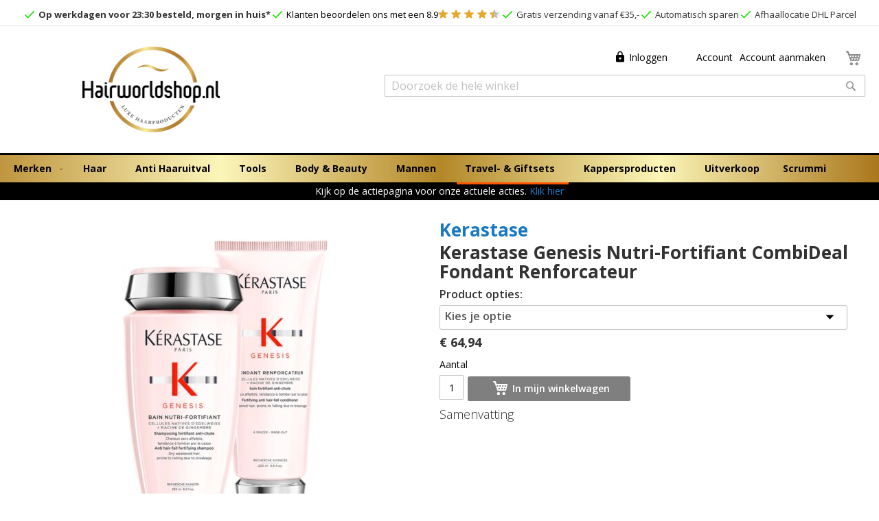

--- FILE ---
content_type: text/html; charset=UTF-8
request_url: https://www.hairworldshop.nl/voordeel-sets/kerastase-genesis-nutri-fortifiant-combideal-fondant-renforcateur.html
body_size: 35795
content:
<!doctype html>
<html lang="nl">
    <head prefix="og: http://ogp.me/ns# fb: http://ogp.me/ns/fb# product: http://ogp.me/ns/product#">
                <meta charset="utf-8"/>
<meta name="title" content="Bestel Kerastase Kerastase Genesis Nutri-Fortifiant CombiDeal Fondant Renforcateur voor € 64.94 - Travel- &amp; Giftsets  "/>
<meta name="description" content="Bestel Kerastase - Genesis - Kerastase Genesis Nutri-Fortifiant CombiDeal Fondant Renforcateur bij Hairworldshop.nl ✔ Voor 00:00 besteld, morgen in huis ✔ Afhalen PostNL Punt ✔ De goedkoopste ✔ Compleet assortiment ✔ Beschadigd haar"/>
<meta name="keywords" content="Kerastase Genesis Nutri-Fortifiant CombiDeal Fondant Renforcateur"/>
<meta name="robots" content="INDEX,FOLLOW"/>
<meta name="viewport" content="width=device-width, initial-scale=1, maximum-scale=1.0, user-scalable=no"/>
<meta name="format-detection" content="telephone=no"/>
<title>Bestel Kerastase Kerastase Genesis Nutri-Fortifiant CombiDeal Fondant Renforcateur voor € 64.94 - Travel- &amp; Giftsets  - Hairworldshop.nl</title>
<link  rel="stylesheet" type="text/css"  media="all" href="https://www.hairworldshop.nl/static/version1739459036/frontend/Hairworld/hairworld/nl_NL/mage/calendar.min.css" />
<link  rel="stylesheet" type="text/css"  media="all" href="https://www.hairworldshop.nl/static/version1739459036/frontend/Hairworld/hairworld/nl_NL/css/styles-m.min.css" />
<link  rel="stylesheet" type="text/css"  media="all" href="https://www.hairworldshop.nl/static/version1739459036/frontend/Hairworld/hairworld/nl_NL/Amasty_ShopbyBase/css/swiper.min.css" />
<link  rel="stylesheet" type="text/css"  media="all" href="https://www.hairworldshop.nl/static/version1739459036/frontend/Hairworld/hairworld/nl_NL/Amasty_Base/vendor/slick/amslick.min.css" />
<link  rel="stylesheet" type="text/css"  media="all" href="https://www.hairworldshop.nl/static/version1739459036/frontend/Hairworld/hairworld/nl_NL/Interactivated_Customerreview/css/kiyohrating.min.css" />
<link  rel="stylesheet" type="text/css"  media="all" href="https://www.hairworldshop.nl/static/version1739459036/frontend/Hairworld/hairworld/nl_NL/Sparsh_WhatsAppChat/css/whatsapp-chat.min.css" />
<link  rel="stylesheet" type="text/css"  media="all" href="https://www.hairworldshop.nl/static/version1739459036/frontend/Hairworld/hairworld/nl_NL/mage/gallery/gallery.min.css" />
<link  rel="stylesheet" type="text/css"  media="all" href="https://www.hairworldshop.nl/static/version1739459036/frontend/Hairworld/hairworld/nl_NL/Amasty_BannersLite/css/style.min.css" />
<link  rel="stylesheet" type="text/css"  media="all" href="https://www.hairworldshop.nl/static/version1739459036/frontend/Hairworld/hairworld/nl_NL/Amasty_Promo/css/banner.min.css" />
<link  rel="stylesheet" type="text/css"  media="all" href="https://www.hairworldshop.nl/static/version1739459036/frontend/Hairworld/hairworld/nl_NL/Magefan_Blog/css/blog-m.min.css" />
<link  rel="stylesheet" type="text/css"  media="all" href="https://www.hairworldshop.nl/static/version1739459036/frontend/Hairworld/hairworld/nl_NL/Magefan_Blog/css/blog-new.min.css" />
<link  rel="stylesheet" type="text/css"  media="all" href="https://www.hairworldshop.nl/static/version1739459036/frontend/Hairworld/hairworld/nl_NL/Magefan_Blog/css/blog-custom.min.css" />
<link  rel="stylesheet" type="text/css"  media="screen and (min-width: 768px)" href="https://www.hairworldshop.nl/static/version1739459036/frontend/Hairworld/hairworld/nl_NL/css/styles-l.min.css" />
<link  rel="stylesheet" type="text/css"  media="print" href="https://www.hairworldshop.nl/static/version1739459036/frontend/Hairworld/hairworld/nl_NL/css/print.min.css" />
<link  rel="stylesheet" type="text/css"  media="all" href="//fonts.googleapis.com/css?family=Open+Sans:400,300,600,700,500" />
<link  rel="stylesheet" type="text/css"  media="all" href="https://use.fontawesome.com/releases/v5.7.1/css/all.css" />





<link  rel="canonical" href="https://www.hairworldshop.nl/voordeel-sets/kerastase-genesis-nutri-fortifiant-combideal-fondant-renforcateur.html" />
<link  rel="icon" type="image/x-icon" href="https://www.hairworldshop.nl/media/favicon/stores/1/favicon_1.ico" />
<link  rel="shortcut icon" type="image/x-icon" href="https://www.hairworldshop.nl/media/favicon/stores/1/favicon_1.ico" />
<style>
    .cf1f8N.cf1uIq {
        display: none !important;
    }

    #whatsappchat a {
        max-width: 80px !important;
    }
</style>
<meta name="google-site-verification" content="MtDfMVv-db4PnR0YQQyYXKMAEhozshcH3PUisxx1wyw" />

        
<!-- Google Tag Manager by MagePal -->




<!-- End Google Tag Manager by MagePal -->
<!-- BEGIN GOOGLE ANALYTICS CODE -->

<!-- END GOOGLE ANALYTICS CODE -->
    

<meta property="og:type" content="product" />
<meta property="og:title"
      content="Kerastase&#x20;Genesis&#x20;Nutri-Fortifiant&#x20;CombiDeal&#x20;Fondant&#x20;Renforcateur" />
<meta property="og:image"
      content="https://www.hairworldshop.nl/media/catalog/product/cache/2f5aa141fce1fb74f019425300f68b85/g/e/genesis2.jpg" />
<meta property="og:description"
      content="Anti-Haaruitval&#x0D;&#x0A;Voor&#x20;droog&#x20;en&#x20;zwak&#x20;haar&#x0D;&#x0A;Ontwart&#x20;het&#x20;haar&#x20;zonder&#x20;te&#x20;verzwaren&#x0D;&#x0A;Intense&#x20;voeding&#x20;en&#x20;hydratatie&#x0D;&#x0A;Maakt&#x20;het&#x20;haar&#x20;sterk&#x20;en&#x20;veerkrachtig" />
<meta property="og:url" content="https://www.hairworldshop.nl/voordeel-sets/kerastase-genesis-nutri-fortifiant-combideal-fondant-renforcateur.html" />
    <meta property="product:price:amount" content="64.94"/>
    <meta property="product:price:currency"
      content="EUR"/>
    </head>
    <body data-container="body"
          data-mage-init='{"loaderAjax": {}, "loader": { "icon": "https://www.hairworldshop.nl/static/version1739459036/frontend/Hairworld/hairworld/nl_NL/images/loader-2.gif"}}'
        id="html-body" class="page-product-bundle catalog-product-view product-kerastase-genesis-nutri-fortifiant-combideal-fondant-renforcateur categorypath-voordeel-sets category-voordeel-sets page-layout-1column">
        
<!-- Google Tag Manager by MagePal -->
<noscript><iframe src="//www.googletagmanager.com/ns.html?id=GTM-TFQ5J87"
height="0" width="0" style="display:none;visibility:hidden"></iframe></noscript>
<!-- End Google Tag Manager by MagePal -->



<div class="cookie-status-message" id="cookie-status">
    The store will not work correctly in the case when cookies are disabled.</div>



    <noscript>
        <div class="message global noscript">
            <div class="content">
                <p>
                    <strong>JavaScript lijkt te zijn uitgeschakeld in uw browser.</strong>
                    <span>
                        Voor de beste gebruikerservaring, zorg ervoor dat javascript ingeschakeld is voor uw browser.                    </span>
                </p>
            </div>
        </div>
    </noscript>






<!-- Start DataLayer by MagePal -->

<!-- Start DataLayer by MagePal  -->
<div class="page-wrapper"><header class="page-header"><div class="usp-bar">
<div class="container">
<div class="row">
<div class="col-sm-12 col-md-12 col-lg-12 col-xl-12">
<div class="scroll ticker-wrap"><nav class="ticker"><a class="ticker__item" title="Op werkdagen voor 23:59 besteld, morgen in huis*" href="https://www.hairworldshop.nl/klantenservice/bezorgen" target="_blank" rel="noopener"><strong> Op werkdagen voor 16:00 besteld, morgen in huis*</strong></a> 
<a href="https://www.kiyoh.nl/hairworldshop_nl/" class="ticker__item" title="Klanten beoordelen ons met een 0" target="_blank" rel="noopener"><span class="icon-check"></span> Klanten beoordelen ons met een 0</a>
	<div class="kiyoh-shop-snippets custom-in-head">
        <div class="rating-box">
            <div class="rating" style="width:0%"></div>
        </div>
	</div>

 <a class="ticker__item" title="Gratis verzending vanaf €35,-" href="https://www.hairworldshop.nl/klantenservice/verzendkosten" target="_blank" rel="noopener"> Gratis verzending vanaf €35,-</a> <a class="ticker__item" title="Automatisch sparen" href="https://www.hairworldshop.nl/bonus-sparen/hoe-werkt-het" target="_blank" rel="noopener"> Automatisch sparen</a> <a class="ticker__item" title="Afhalen bij PostNL afhaallocatie" href="https://www.hairworldshop.nl/klantenservice/bezorgen"> Afhaallocatie PostNL</a></nav></div>
</div>
</div>
</div>
</div><div class="panel wrapper"><div class="panel header"><a class="action skip contentarea"
   href="#contentarea">
    <span>
        Ga naar de inhoud    </span>
</a>
</div></div><div class="header content"><span data-action="toggle-nav" class="action nav-toggle"><span>Toggle Nav</span></span>
<a
    class="logo"
    href="https://www.hairworldshop.nl/"
    title="Hairworldshop.nl"
    aria-label="store logo 2">
    <img src="https://imagedelivery.net/nExAIJp995HdPnlysdtlHg/1cd824a3-7172-4dc4-7da0-b74c08e54e00/LogoTop"
         title="Hairworldshop.nl"
         alt="Hairworldshop.nl"
            width="200"                />
</a>

<div data-block="minicart" class="minicart-wrapper">
    <a class="action showcart" href="https://www.hairworldshop.nl/checkout/cart/"
       data-bind="scope: 'minicart_content'">
        <span class="text">Winkelwagen</span>
        <span class="counter qty empty"
              data-bind="css: { empty: !!getCartParam('summary_count') == false && !isLoading() }, blockLoader: isLoading">
            <span class="counter-number"><!-- ko text: getCartParam('summary_count') --><!-- /ko --></span>
            <span class="counter-label">
            <!-- ko if: getCartParam('summary_count') -->
                <!-- ko text: getCartParam('summary_count') --><!-- /ko -->
                <!-- ko i18n: 'items' --><!-- /ko -->
            <!-- /ko -->
            </span>
        </span>
    </a>
            
        
    
</div>


<ul class="header links"><li class="link authorization-link" data-label="of">
    <a href="https://www.hairworldshop.nl/customer/account/login/"        >Inloggen</a>
</li>
<li class="item link compare" data-bind="scope: 'compareProducts'" data-role="compare-products-link">
    <a class="action compare no-display" title="Producten&#x20;vergelijken"
       data-bind="attr: {'href': compareProducts().listUrl}, css: {'no-display': !compareProducts().count}"
    >
        Producten vergelijken        <span class="counter qty" data-bind="text: compareProducts().countCaption"></span>
    </a>
</li>

<li>
    <a title="Account"
       href="https://www.hairworldshop.nl/customer/account/" >
        Account    </a>
</li>
<li><a href="https://www.hairworldshop.nl/customer/account/create/" id="idaGwZ4wuo" >Account aanmaken</a></li></ul><div class="block block-search">
    <div class="block block-title"><strong>Zoek</strong></div>
    <div class="block block-content">
        <form class="form minisearch" id="search_mini_form" action="https://www.hairworldshop.nl/catalogsearch/result/" method="get">
            <div class="field search">
                <label class="label" for="search" data-role="minisearch-label">
                    <span>Zoek</span>
                </label>

                <input id="search"
                       type="text"
                       name="q"
                       value=""
                       placeholder="Doorzoek&#x20;de&#x20;hele&#x20;winkel"
                       class="input-text"
                       maxlength="128"
                       role="combobox"
                       aria-haspopup="false"
                       aria-autocomplete="both"
                       autocomplete="off"
                       aria-expanded="false"/>

                <button type="submit"
                    title="Zoek"
                    class="action search"
                    aria-label="Search"
                >
                    <span>Zoek</span>
                </button>

                            </div>
        </form>
    </div>
</div>

    <div class="kiyoh-shop-snippets" style="display:none;">
        <div class="rating-box">
            <div class="rating" style="width:0%"></div>
        </div>
        <div class="kiyoh-schema" itemscope="itemscope" itemtype="http://schema.org/WebPage">
            <div itemprop="aggregateRating" itemscope="itemscope" itemtype="http://schema.org/AggregateRating">
                <meta itemprop="worstRating" content="1">
                <meta itemprop="bestRating" content="10">
                <p>
                    <a href="https://kiyoh.nl/hairworldshop_nl/" target="_blank" class="kiyoh-link" rel="noopener">
                        Waardering <span itemprop="ratingValue">0</span> out of 10, based on <span itemprop="ratingCount">743</span> customer reviews                    </a>
                </p>
            </div>
        </div>
    </div>
</div></header>    <div class="sections nav-sections">
                <div class="section-items nav-sections-items"
             data-mage-init='{"tabs":{"openedState":"active"}}'>
                                            <div class="section-item-title nav-sections-item-title"
                     data-role="collapsible">
                    <a class="nav-sections-item-switch"
                       data-toggle="switch" href="#store.menu">
                        Menu                    </a>
                </div>
                <div class="section-item-content nav-sections-item-content"
                     id="store.menu"
                     data-role="content">
                    
<nav class="navigation" data-action="navigation">
    <ul data-mage-init='{"menu":{"responsive":true, "expanded":true, "position":{"my":"left top","at":"left bottom"}}}'>
        <li class="level0 parent ambrands-menu-item"
    data-ambrands-js="brands-menu-link">
                    <a href="https://www.hairworldshop.nl/merken/" class="level-top ambrands-link">
                            <span class="ui-menu-icon ui-icon ui-icon-carat-1-e ambrands-arrow"></span>
                        <span class="ambrands-label">Merken</span>
                    </a>
        <div class="ambrands-list-popup" data-ambrands-js="brands-popup">
            
            <div class="ambrands-list-container">
                                                <div class="ambrands-letters-filter">
                        <a href="https://www.hairworldshop.nl/merken/"
                           class="ambrands-letter -letter-all -active"
                           title="All&#x20;Brands">
                            All Brands                        </a>
                                                                                    <button data-ambrands-js="popup-filter-letter"
                                        class="ambrands-letter letter-A">
                                    A                                </button>
                                                            <button data-ambrands-js="popup-filter-letter"
                                        class="ambrands-letter letter-B">
                                    B                                </button>
                                                            <button data-ambrands-js="popup-filter-letter"
                                        class="ambrands-letter letter-C">
                                    C                                </button>
                                                            <button data-ambrands-js="popup-filter-letter"
                                        class="ambrands-letter letter-D">
                                    D                                </button>
                                                            <button data-ambrands-js="popup-filter-letter"
                                        class="ambrands-letter -disabled">
                                    E                                </button>
                                                            <button data-ambrands-js="popup-filter-letter"
                                        class="ambrands-letter letter-F">
                                    F                                </button>
                                                            <button data-ambrands-js="popup-filter-letter"
                                        class="ambrands-letter -disabled">
                                    G                                </button>
                                                            <button data-ambrands-js="popup-filter-letter"
                                        class="ambrands-letter letter-H">
                                    H                                </button>
                                                            <button data-ambrands-js="popup-filter-letter"
                                        class="ambrands-letter letter-I">
                                    I                                </button>
                                                            <button data-ambrands-js="popup-filter-letter"
                                        class="ambrands-letter -disabled">
                                    J                                </button>
                                                            <button data-ambrands-js="popup-filter-letter"
                                        class="ambrands-letter letter-K">
                                    K                                </button>
                                                            <button data-ambrands-js="popup-filter-letter"
                                        class="ambrands-letter letter-L">
                                    L                                </button>
                                                            <button data-ambrands-js="popup-filter-letter"
                                        class="ambrands-letter letter-M">
                                    M                                </button>
                                                            <button data-ambrands-js="popup-filter-letter"
                                        class="ambrands-letter letter-N">
                                    N                                </button>
                                                            <button data-ambrands-js="popup-filter-letter"
                                        class="ambrands-letter letter-O">
                                    O                                </button>
                                                            <button data-ambrands-js="popup-filter-letter"
                                        class="ambrands-letter -disabled">
                                    P                                </button>
                                                            <button data-ambrands-js="popup-filter-letter"
                                        class="ambrands-letter -disabled">
                                    Q                                </button>
                                                            <button data-ambrands-js="popup-filter-letter"
                                        class="ambrands-letter letter-R">
                                    R                                </button>
                                                            <button data-ambrands-js="popup-filter-letter"
                                        class="ambrands-letter letter-S">
                                    S                                </button>
                                                            <button data-ambrands-js="popup-filter-letter"
                                        class="ambrands-letter letter-T">
                                    T                                </button>
                                                            <button data-ambrands-js="popup-filter-letter"
                                        class="ambrands-letter letter-U">
                                    U                                </button>
                                                            <button data-ambrands-js="popup-filter-letter"
                                        class="ambrands-letter -disabled">
                                    V                                </button>
                                                            <button data-ambrands-js="popup-filter-letter"
                                        class="ambrands-letter letter-W">
                                    W                                </button>
                                                            <button data-ambrands-js="popup-filter-letter"
                                        class="ambrands-letter -disabled">
                                    X                                </button>
                                                            <button data-ambrands-js="popup-filter-letter"
                                        class="ambrands-letter -disabled">
                                    Y                                </button>
                                                            <button data-ambrands-js="popup-filter-letter"
                                        class="ambrands-letter letter-Z">
                                    Z                                </button>
                                                            <button data-ambrands-js="popup-filter-letter"
                                        class="ambrands-letter letter-&#x23;">
                                    #                                </button>
                                                                        </div>
                    
                                <div class="ambrands-popup-items">
                                        <section class="ambrands-letters-list">
                                                    <div class="ambrands-letter letter-#"
                                data-ambrands-js="popup-brand-letter">
                                <h3 class="ambrands-title">#</h3>
                                <div class="ambrands-content">
                                                                            <div class="ambrands-brand-item -no-logo">
                                            <a href="https://www.hairworldshop.nl/merken/18_21_man_made_producten_kopen_hairworldshop_nl"
                                               class="ambrands-inner"
                                               title="18.21&#x20;Man&#x20;Made">
                                                                                                <span class="ambrands-label">
                                                    18.21 Man Made                                                                                                    </span>
                                            </a>
                                        </div>
                                                                    </div>
                            </div>
                                            </section>
                                        <section class="ambrands-letters-list">
                                                    <div class="ambrands-letter letter-A"
                                data-ambrands-js="popup-brand-letter">
                                <h3 class="ambrands-title">A</h3>
                                <div class="ambrands-content">
                                                                            <div class="ambrands-brand-item -no-logo">
                                            <a href="https://www.hairworldshop.nl/merken/affinage"
                                               class="ambrands-inner"
                                               title="Affinage">
                                                                                                <span class="ambrands-label">
                                                    Affinage                                                                                                    </span>
                                            </a>
                                        </div>
                                                                            <div class="ambrands-brand-item -no-logo">
                                            <a href="https://www.hairworldshop.nl/merken/american_crew"
                                               class="ambrands-inner"
                                               title="American&#x20;Crew">
                                                                                                <span class="ambrands-label">
                                                    American Crew                                                                                                    </span>
                                            </a>
                                        </div>
                                                                            <div class="ambrands-brand-item -no-logo">
                                            <a href="https://www.hairworldshop.nl/merken/argan_de_luxe"
                                               class="ambrands-inner"
                                               title="Argan&#x20;de&#x20;Luxe">
                                                                                                <span class="ambrands-label">
                                                    Argan de Luxe                                                                                                    </span>
                                            </a>
                                        </div>
                                                                    </div>
                            </div>
                                            </section>
                                        <section class="ambrands-letters-list">
                                                    <div class="ambrands-letter letter-B"
                                data-ambrands-js="popup-brand-letter">
                                <h3 class="ambrands-title">B</h3>
                                <div class="ambrands-content">
                                                                            <div class="ambrands-brand-item -no-logo">
                                            <a href="https://www.hairworldshop.nl/merken/babyliss_pro"
                                               class="ambrands-inner"
                                               title="Babyliss&#x20;PRO">
                                                                                                <span class="ambrands-label">
                                                    Babyliss PRO                                                                                                    </span>
                                            </a>
                                        </div>
                                                                            <div class="ambrands-brand-item -no-logo">
                                            <a href="https://www.hairworldshop.nl/merken/balmain"
                                               class="ambrands-inner"
                                               title="Balmain">
                                                                                                <span class="ambrands-label">
                                                    Balmain                                                                                                    </span>
                                            </a>
                                        </div>
                                                                            <div class="ambrands-brand-item -no-logo">
                                            <a href="https://www.hairworldshop.nl/merken/barburys"
                                               class="ambrands-inner"
                                               title="Barburys">
                                                                                                <span class="ambrands-label">
                                                    Barburys                                                                                                    </span>
                                            </a>
                                        </div>
                                                                            <div class="ambrands-brand-item -no-logo">
                                            <a href="https://www.hairworldshop.nl/merken/beauty_pillow"
                                               class="ambrands-inner"
                                               title="Beauty&#x20;Pillow">
                                                                                                <span class="ambrands-label">
                                                    Beauty Pillow                                                                                                    </span>
                                            </a>
                                        </div>
                                                                            <div class="ambrands-brand-item -no-logo">
                                            <a href="https://www.hairworldshop.nl/merken/biosilk"
                                               class="ambrands-inner"
                                               title="BioSilk">
                                                                                                <span class="ambrands-label">
                                                    BioSilk                                                                                                    </span>
                                            </a>
                                        </div>
                                                                            <div class="ambrands-brand-item -no-logo">
                                            <a href="https://www.hairworldshop.nl/merken/biolage"
                                               class="ambrands-inner"
                                               title="Biolage">
                                                                                                <span class="ambrands-label">
                                                    Biolage                                                                                                    </span>
                                            </a>
                                        </div>
                                                                            <div class="ambrands-brand-item -no-logo">
                                            <a href="https://www.hairworldshop.nl/merken/bob_tuo"
                                               class="ambrands-inner"
                                               title="Bob&#x20;Tuo">
                                                                                                <span class="ambrands-label">
                                                    Bob Tuo                                                                                                    </span>
                                            </a>
                                        </div>
                                                                    </div>
                            </div>
                                            </section>
                                        <section class="ambrands-letters-list">
                                                    <div class="ambrands-letter letter-C"
                                data-ambrands-js="popup-brand-letter">
                                <h3 class="ambrands-title">C</h3>
                                <div class="ambrands-content">
                                                                            <div class="ambrands-brand-item -no-logo">
                                            <a href="https://www.hairworldshop.nl/merken/chi"
                                               class="ambrands-inner"
                                               title="CHI">
                                                                                                <span class="ambrands-label">
                                                    CHI                                                                                                    </span>
                                            </a>
                                        </div>
                                                                            <div class="ambrands-brand-item -no-logo">
                                            <a href="https://www.hairworldshop.nl/merken/cisoria"
                                               class="ambrands-inner"
                                               title="Cisoria">
                                                                                                <span class="ambrands-label">
                                                    Cisoria                                                                                                    </span>
                                            </a>
                                        </div>
                                                                    </div>
                            </div>
                                            </section>
                                        <section class="ambrands-letters-list">
                                                    <div class="ambrands-letter letter-D"
                                data-ambrands-js="popup-brand-letter">
                                <h3 class="ambrands-title">D</h3>
                                <div class="ambrands-content">
                                                                            <div class="ambrands-brand-item -no-logo">
                                            <a href="https://www.hairworldshop.nl/merken/diva"
                                               class="ambrands-inner"
                                               title="Diva">
                                                                                                <span class="ambrands-label">
                                                    Diva                                                                                                    </span>
                                            </a>
                                        </div>
                                                                            <div class="ambrands-brand-item -no-logo">
                                            <a href="https://www.hairworldshop.nl/merken/divaderme_cosmetics"
                                               class="ambrands-inner"
                                               title="Divaderme&#x20;Cosmetics">
                                                                                                <span class="ambrands-label">
                                                    Divaderme Cosmetics                                                                                                    </span>
                                            </a>
                                        </div>
                                                                            <div class="ambrands-brand-item -no-logo">
                                            <a href="https://www.hairworldshop.nl/merken/d_fi"
                                               class="ambrands-inner"
                                               title="d&#x3A;fi">
                                                                                                <span class="ambrands-label">
                                                    d:fi                                                                                                    </span>
                                            </a>
                                        </div>
                                                                    </div>
                            </div>
                                            </section>
                                        <section class="ambrands-letters-list">
                                                    <div class="ambrands-letter letter-F"
                                data-ambrands-js="popup-brand-letter">
                                <h3 class="ambrands-title">F</h3>
                                <div class="ambrands-content">
                                                                            <div class="ambrands-brand-item -no-logo">
                                            <a href="https://www.hairworldshop.nl/merken/feather"
                                               class="ambrands-inner"
                                               title="Feather">
                                                                                                <span class="ambrands-label">
                                                    Feather                                                                                                    </span>
                                            </a>
                                        </div>
                                                                            <div class="ambrands-brand-item -no-logo">
                                            <a href="https://www.hairworldshop.nl/merken/foamie_bij_uw_online_professional_hairworldshop_nl"
                                               class="ambrands-inner"
                                               title="Foamie">
                                                                                                <span class="ambrands-label">
                                                    Foamie                                                                                                    </span>
                                            </a>
                                        </div>
                                                                            <div class="ambrands-brand-item -no-logo">
                                            <a href="https://www.hairworldshop.nl/merken/stripp"
                                               class="ambrands-inner"
                                               title="Foamie">
                                                                                                <span class="ambrands-label">
                                                    Foamie                                                                                                    </span>
                                            </a>
                                        </div>
                                                                            <div class="ambrands-brand-item -no-logo">
                                            <a href="https://www.hairworldshop.nl/merken/fudge"
                                               class="ambrands-inner"
                                               title="Fudge">
                                                                                                <span class="ambrands-label">
                                                    Fudge                                                                                                    </span>
                                            </a>
                                        </div>
                                                                    </div>
                            </div>
                                            </section>
                                        <section class="ambrands-letters-list">
                                                    <div class="ambrands-letter letter-H"
                                data-ambrands-js="popup-brand-letter">
                                <h3 class="ambrands-title">H</h3>
                                <div class="ambrands-content">
                                                                            <div class="ambrands-brand-item -no-logo">
                                            <a href="https://www.hairworldshop.nl/merken/hair_sculptor"
                                               class="ambrands-inner"
                                               title="Hair&#x20;Sculptor">
                                                                                                <span class="ambrands-label">
                                                    Hair Sculptor                                                                                                    </span>
                                            </a>
                                        </div>
                                                                            <div class="ambrands-brand-item -no-logo">
                                            <a href="https://www.hairworldshop.nl/merken/hercules"
                                               class="ambrands-inner"
                                               title="Hercules">
                                                                                                <span class="ambrands-label">
                                                    Hercules                                                                                                    </span>
                                            </a>
                                        </div>
                                                                    </div>
                            </div>
                                            </section>
                                        <section class="ambrands-letters-list">
                                                    <div class="ambrands-letter letter-I"
                                data-ambrands-js="popup-brand-letter">
                                <h3 class="ambrands-title">I</h3>
                                <div class="ambrands-content">
                                                                            <div class="ambrands-brand-item -no-logo">
                                            <a href="https://www.hairworldshop.nl/merken/inebrya"
                                               class="ambrands-inner"
                                               title="Inebrya">
                                                                                                <span class="ambrands-label">
                                                    Inebrya                                                                                                    </span>
                                            </a>
                                        </div>
                                                                    </div>
                            </div>
                                            </section>
                                        <section class="ambrands-letters-list">
                                                    <div class="ambrands-letter letter-K"
                                data-ambrands-js="popup-brand-letter">
                                <h3 class="ambrands-title">K</h3>
                                <div class="ambrands-content">
                                                                            <div class="ambrands-brand-item -no-logo">
                                            <a href="https://www.hairworldshop.nl/merken/kerastase"
                                               class="ambrands-inner"
                                               title="Kerastase">
                                                                                                <span class="ambrands-label">
                                                    Kerastase                                                                                                    </span>
                                            </a>
                                        </div>
                                                                            <div class="ambrands-brand-item -no-logo">
                                            <a href="https://www.hairworldshop.nl/merken/kevin_murphy"
                                               class="ambrands-inner"
                                               title="Kevin&#x20;Murphy">
                                                                                                <span class="ambrands-label">
                                                    Kevin Murphy                                                                                                    </span>
                                            </a>
                                        </div>
                                                                            <div class="ambrands-brand-item -no-logo">
                                            <a href="https://www.hairworldshop.nl/merken/kismet"
                                               class="ambrands-inner"
                                               title="Kismet">
                                                                                                <span class="ambrands-label">
                                                    Kismet                                                                                                    </span>
                                            </a>
                                        </div>
                                                                    </div>
                            </div>
                                            </section>
                                        <section class="ambrands-letters-list">
                                                    <div class="ambrands-letter letter-L"
                                data-ambrands-js="popup-brand-letter">
                                <h3 class="ambrands-title">L</h3>
                                <div class="ambrands-content">
                                                                            <div class="ambrands-brand-item -no-logo">
                                            <a href="https://www.hairworldshop.nl/merken/label_m"
                                               class="ambrands-inner"
                                               title="Label&#x20;M">
                                                                                                <span class="ambrands-label">
                                                    Label M                                                                                                    </span>
                                            </a>
                                        </div>
                                                                            <div class="ambrands-brand-item -no-logo">
                                            <a href="https://www.hairworldshop.nl/merken/lanza"
                                               class="ambrands-inner"
                                               title="L&#xB4;Anza">
                                                                                                <span class="ambrands-label">
                                                    L´Anza                                                                                                    </span>
                                            </a>
                                        </div>
                                                                            <div class="ambrands-brand-item -no-logo">
                                            <a href="https://www.hairworldshop.nl/merken/loreal_professionnel"
                                               class="ambrands-inner"
                                               title="L&#xB4;Oreal&#x20;Professionnel">
                                                                                                <span class="ambrands-label">
                                                    L´Oreal Professionnel                                                                                                    </span>
                                            </a>
                                        </div>
                                                                    </div>
                            </div>
                                            </section>
                                        <section class="ambrands-letters-list">
                                                    <div class="ambrands-letter letter-M"
                                data-ambrands-js="popup-brand-letter">
                                <h3 class="ambrands-title">M</h3>
                                <div class="ambrands-content">
                                                                            <div class="ambrands-brand-item -no-logo">
                                            <a href="https://www.hairworldshop.nl/merken/marc_inbane"
                                               class="ambrands-inner"
                                               title="Marc&#x20;Inbane">
                                                                                                <span class="ambrands-label">
                                                    Marc Inbane                                                                                                    </span>
                                            </a>
                                        </div>
                                                                            <div class="ambrands-brand-item -no-logo">
                                            <a href="https://www.hairworldshop.nl/merken/matrix"
                                               class="ambrands-inner"
                                               title="Matrix">
                                                                                                <span class="ambrands-label">
                                                    Matrix                                                                                                    </span>
                                            </a>
                                        </div>
                                                                            <div class="ambrands-brand-item -no-logo">
                                            <a href="https://www.hairworldshop.nl/merken/matrix_biolage"
                                               class="ambrands-inner"
                                               title="Matrix&#x20;Biolage">
                                                                                                <span class="ambrands-label">
                                                    Matrix Biolage                                                                                                    </span>
                                            </a>
                                        </div>
                                                                            <div class="ambrands-brand-item -no-logo">
                                            <a href="https://www.hairworldshop.nl/merken/mediceuticals"
                                               class="ambrands-inner"
                                               title="Mediceuticals">
                                                                                                <span class="ambrands-label">
                                                    Mediceuticals                                                                                                    </span>
                                            </a>
                                        </div>
                                                                            <div class="ambrands-brand-item -no-logo">
                                            <a href="https://www.hairworldshop.nl/merken/moroccanoil"
                                               class="ambrands-inner"
                                               title="Moroccanoil">
                                                                                                <span class="ambrands-label">
                                                    Moroccanoil                                                                                                    </span>
                                            </a>
                                        </div>
                                                                            <div class="ambrands-brand-item -no-logo">
                                            <a href="https://www.hairworldshop.nl/merken/muster_dikson"
                                               class="ambrands-inner"
                                               title="Muster&amp;Dikson">
                                                                                                <span class="ambrands-label">
                                                    Muster&amp;Dikson                                                                                                    </span>
                                            </a>
                                        </div>
                                                                    </div>
                            </div>
                                            </section>
                                        <section class="ambrands-letters-list">
                                                    <div class="ambrands-letter letter-N"
                                data-ambrands-js="popup-brand-letter">
                                <h3 class="ambrands-title">N</h3>
                                <div class="ambrands-content">
                                                                            <div class="ambrands-brand-item -no-logo">
                                            <a href="https://www.hairworldshop.nl/merken/nioxin"
                                               class="ambrands-inner"
                                               title="Nioxin">
                                                                                                <span class="ambrands-label">
                                                    Nioxin                                                                                                    </span>
                                            </a>
                                        </div>
                                                                    </div>
                            </div>
                                            </section>
                                        <section class="ambrands-letters-list">
                                                    <div class="ambrands-letter letter-O"
                                data-ambrands-js="popup-brand-letter">
                                <h3 class="ambrands-title">O</h3>
                                <div class="ambrands-content">
                                                                            <div class="ambrands-brand-item -no-logo">
                                            <a href="https://www.hairworldshop.nl/merken/olaplex"
                                               class="ambrands-inner"
                                               title="Olaplex">
                                                                                                <span class="ambrands-label">
                                                    Olaplex                                                                                                    </span>
                                            </a>
                                        </div>
                                                                            <div class="ambrands-brand-item -no-logo">
                                            <a href="https://www.hairworldshop.nl/merken/original_barber_s"
                                               class="ambrands-inner"
                                               title="Original&#x20;Barber&#x27;s">
                                                                                                <span class="ambrands-label">
                                                    Original Barber&#039;s                                                                                                    </span>
                                            </a>
                                        </div>
                                                                            <div class="ambrands-brand-item -no-logo">
                                            <a href="https://www.hairworldshop.nl/merken/original_best_buy"
                                               class="ambrands-inner"
                                               title="Original&#x20;Best&#x20;Buy">
                                                                                                <span class="ambrands-label">
                                                    Original Best Buy                                                                                                    </span>
                                            </a>
                                        </div>
                                                                            <div class="ambrands-brand-item -no-logo">
                                            <a href="https://www.hairworldshop.nl/merken/original_best_buy"
                                               class="ambrands-inner"
                                               title="Original&#x21;&#x20;Best&#x20;Buy">
                                                                                                <span class="ambrands-label">
                                                    Original! Best Buy                                                                                                    </span>
                                            </a>
                                        </div>
                                                                            <div class="ambrands-brand-item -no-logo">
                                            <a href="https://www.hairworldshop.nl/merken/orofluido"
                                               class="ambrands-inner"
                                               title="Orofluido">
                                                                                                <span class="ambrands-label">
                                                    Orofluido                                                                                                    </span>
                                            </a>
                                        </div>
                                                                    </div>
                            </div>
                                            </section>
                                        <section class="ambrands-letters-list">
                                                    <div class="ambrands-letter letter-R"
                                data-ambrands-js="popup-brand-letter">
                                <h3 class="ambrands-title">R</h3>
                                <div class="ambrands-content">
                                                                            <div class="ambrands-brand-item -no-logo">
                                            <a href="https://www.hairworldshop.nl/merken/redken"
                                               class="ambrands-inner"
                                               title="Redken">
                                                                                                <span class="ambrands-label">
                                                    Redken                                                                                                    </span>
                                            </a>
                                        </div>
                                                                            <div class="ambrands-brand-item -no-logo">
                                            <a href="https://www.hairworldshop.nl/merken/reuzel"
                                               class="ambrands-inner"
                                               title="Reuzel">
                                                                                                <span class="ambrands-label">
                                                    Reuzel                                                                                                    </span>
                                            </a>
                                        </div>
                                                                            <div class="ambrands-brand-item -no-logo">
                                            <a href="https://www.hairworldshop.nl/merken/revlon"
                                               class="ambrands-inner"
                                               title="Revlon">
                                                                                                <span class="ambrands-label">
                                                    Revlon                                                                                                    </span>
                                            </a>
                                        </div>
                                                                    </div>
                            </div>
                                            </section>
                                        <section class="ambrands-letters-list">
                                                    <div class="ambrands-letter letter-S"
                                data-ambrands-js="popup-brand-letter">
                                <h3 class="ambrands-title">S</h3>
                                <div class="ambrands-content">
                                                                            <div class="ambrands-brand-item -no-logo">
                                            <a href="https://www.hairworldshop.nl/merken/geen_merk"
                                               class="ambrands-inner"
                                               title="STHAUER">
                                                                                                <span class="ambrands-label">
                                                    STHAUER                                                                                                    </span>
                                            </a>
                                        </div>
                                                                            <div class="ambrands-brand-item -no-logo">
                                            <a href="https://www.hairworldshop.nl/merken/sassoon_professional"
                                               class="ambrands-inner"
                                               title="Sassoon&#x20;Professional">
                                                                                                <span class="ambrands-label">
                                                    Sassoon Professional                                                                                                    </span>
                                            </a>
                                        </div>
                                                                            <div class="ambrands-brand-item -no-logo">
                                            <a href="https://www.hairworldshop.nl/merken/scrummi_towels"
                                               class="ambrands-inner"
                                               title="Scrummi&#x20;Milieuvriendelijke&#x20;Wegwerphanddoeken">
                                                                                                <span class="ambrands-label">
                                                    Scrummi Milieuvriendelijke Wegwerphanddoeken                                                                                                    </span>
                                            </a>
                                        </div>
                                                                            <div class="ambrands-brand-item -no-logo">
                                            <a href="https://www.hairworldshop.nl/merken/sebastian_professional"
                                               class="ambrands-inner"
                                               title="Sebastian&#x20;Professional">
                                                                                                <span class="ambrands-label">
                                                    Sebastian Professional                                                                                                    </span>
                                            </a>
                                        </div>
                                                                            <div class="ambrands-brand-item -no-logo">
                                            <a href="https://www.hairworldshop.nl/merken/sibel"
                                               class="ambrands-inner"
                                               title="Sibel">
                                                                                                <span class="ambrands-label">
                                                    Sibel                                                                                                    </span>
                                            </a>
                                        </div>
                                                                            <div class="ambrands-brand-item -no-logo">
                                            <a href="https://www.hairworldshop.nl/merken/supreme"
                                               class="ambrands-inner"
                                               title="Supreme">
                                                                                                <span class="ambrands-label">
                                                    Supreme                                                                                                    </span>
                                            </a>
                                        </div>
                                                                            <div class="ambrands-brand-item -no-logo">
                                            <a href="https://www.hairworldshop.nl/merken/sweet_bunny_hare"
                                               class="ambrands-inner"
                                               title="Sweet&#x20;Bunny&#x20;Hare">
                                                                                                <span class="ambrands-label">
                                                    Sweet Bunny Hare                                                                                                    </span>
                                            </a>
                                        </div>
                                                                    </div>
                            </div>
                                            </section>
                                        <section class="ambrands-letters-list">
                                                    <div class="ambrands-letter letter-T"
                                data-ambrands-js="popup-brand-letter">
                                <h3 class="ambrands-title">T</h3>
                                <div class="ambrands-content">
                                                                            <div class="ambrands-brand-item -no-logo">
                                            <a href="https://www.hairworldshop.nl/merken/tigi"
                                               class="ambrands-inner"
                                               title="TIGI">
                                                                                                <span class="ambrands-label">
                                                    TIGI                                                                                                    </span>
                                            </a>
                                        </div>
                                                                            <div class="ambrands-brand-item -no-logo">
                                            <a href="https://www.hairworldshop.nl/merken/tressa"
                                               class="ambrands-inner"
                                               title="Tressa">
                                                                                                <span class="ambrands-label">
                                                    Tressa                                                                                                    </span>
                                            </a>
                                        </div>
                                                                    </div>
                            </div>
                                            </section>
                                        <section class="ambrands-letters-list">
                                                    <div class="ambrands-letter letter-U"
                                data-ambrands-js="popup-brand-letter">
                                <h3 class="ambrands-title">U</h3>
                                <div class="ambrands-content">
                                                                            <div class="ambrands-brand-item -no-logo">
                                            <a href="https://www.hairworldshop.nl/merken/ultron"
                                               class="ambrands-inner"
                                               title="Ultron">
                                                                                                <span class="ambrands-label">
                                                    Ultron                                                                                                    </span>
                                            </a>
                                        </div>
                                                                    </div>
                            </div>
                                            </section>
                                        <section class="ambrands-letters-list">
                                                    <div class="ambrands-letter letter-W"
                                data-ambrands-js="popup-brand-letter">
                                <h3 class="ambrands-title">W</h3>
                                <div class="ambrands-content">
                                                                            <div class="ambrands-brand-item -no-logo">
                                            <a href="https://www.hairworldshop.nl/merken/wella"
                                               class="ambrands-inner"
                                               title="Wella">
                                                                                                <span class="ambrands-label">
                                                    Wella                                                                                                    </span>
                                            </a>
                                        </div>
                                                                            <div class="ambrands-brand-item -no-logo">
                                            <a href="https://www.hairworldshop.nl/merken/wella_sp"
                                               class="ambrands-inner"
                                               title="Wella&#x20;SP">
                                                                                                <span class="ambrands-label">
                                                    Wella SP                                                                                                    </span>
                                            </a>
                                        </div>
                                                                    </div>
                            </div>
                                            </section>
                                        <section class="ambrands-letters-list">
                                                    <div class="ambrands-letter letter-Z"
                                data-ambrands-js="popup-brand-letter">
                                <h3 class="ambrands-title">Z</h3>
                                <div class="ambrands-content">
                                                                            <div class="ambrands-brand-item -no-logo">
                                            <a href="https://www.hairworldshop.nl/merken/zoe_t"
                                               class="ambrands-inner"
                                               title="Zoe-T">
                                                                                                <span class="ambrands-label">
                                                    Zoe-T                                                                                                    </span>
                                            </a>
                                        </div>
                                                                    </div>
                            </div>
                                            </section>
                                        <section class="ambrands-letters-list">
                                                    <div class="ambrands-letter letter-É"
                                data-ambrands-js="popup-brand-letter">
                                <h3 class="ambrands-title">É</h3>
                                <div class="ambrands-content">
                                                                            <div class="ambrands-brand-item -no-logo">
                                            <a href="https://www.hairworldshop.nl/merken/epil_hair_pro"
                                               class="ambrands-inner"
                                               title="&#xC9;pil&#x27;Hair&#x20;Pro">
                                                                                                <span class="ambrands-label">
                                                    Épil&#039;Hair Pro                                                                                                    </span>
                                            </a>
                                        </div>
                                                                    </div>
                            </div>
                                            </section>
                                    </div>
                        </div>
        </div>
    </li>
<li  class="level0 nav-1 category-item first level-top parent"><a href="https://www.hairworldshop.nl/haar.html"  class="level-top" ><span>Haar</span></a><ul class="level0 submenu"><li  class="level1 nav-1-1 category-item first parent"><a href="https://www.hairworldshop.nl/haar/shampoo.html" ><span>Shampoo</span></a><ul class="level1 submenu"><li  class="level2 nav-1-1-1 category-item first"><a href="https://www.hairworldshop.nl/haar/shampoo/anti-roos.html" ><span>Anti-Roos shampoo</span></a></li><li  class="level2 nav-1-1-2 category-item"><a href="https://www.hairworldshop.nl/haar/shampoo/beschadigd-haar.html" ><span>Shampoo voor beschadigd haar</span></a></li><li  class="level2 nav-1-1-3 category-item"><a href="https://www.hairworldshop.nl/haar/shampoo/blond-haar.html" ><span>Shampoo voor blond haar</span></a></li><li  class="level2 nav-1-1-4 category-item"><a href="https://www.hairworldshop.nl/haar/shampoo/droge-hoofdhuid.html" ><span>Shampoo voor een droge hoofdhuid</span></a></li><li  class="level2 nav-1-1-5 category-item"><a href="https://www.hairworldshop.nl/haar/shampoo/droogshampoo.html" ><span>Droogshampoo</span></a></li><li  class="level2 nav-1-1-6 category-item"><a href="https://www.hairworldshop.nl/haar/shampoo/droog-haar.html" ><span>Shampoo voor droog haar</span></a></li><li  class="level2 nav-1-1-7 category-item"><a href="https://www.hairworldshop.nl/haar/shampoo/fijn-haar.html" ><span>Shampoo voor fijn haar</span></a></li><li  class="level2 nav-1-1-8 category-item"><a href="https://www.hairworldshop.nl/haar/shampoo/gekleurd-haar.html" ><span>Shampoo voor gekleurd haar</span></a></li><li  class="level2 nav-1-1-9 category-item"><a href="https://www.hairworldshop.nl/haar/shampoo/gekruld-haar.html" ><span>Shampoo voor krullend haar</span></a></li><li  class="level2 nav-1-1-10 category-item"><a href="https://www.hairworldshop.nl/haar/shampoo/gevoelige-hoofdhuid.html" ><span>Shampoo voor een gevoelige hoofdhuid</span></a></li><li  class="level2 nav-1-1-11 category-item"><a href="https://www.hairworldshop.nl/haar/shampoo/grijs-en-zilvergrijs-haar.html" ><span>Shampoo voor grijs en Zilvergrijs haar</span></a></li><li  class="level2 nav-1-1-12 category-item"><a href="https://www.hairworldshop.nl/haar/shampoo/hair-and-body.html" ><span>Hair and Body Shampoo</span></a></li><li  class="level2 nav-1-1-13 category-item"><a href="https://www.hairworldshop.nl/haar/shampoo/normaal-haar.html" ><span>Shampoo voor normaal haar</span></a></li><li  class="level2 nav-1-1-14 category-item"><a href="https://www.hairworldshop.nl/haar/shampoo/vette-hoofdhuid.html" ><span>Shampoo voor een vette hoofdhuid</span></a></li><li  class="level2 nav-1-1-15 category-item"><a href="https://www.hairworldshop.nl/haar/shampoo/volume.html" ><span>Volume shampoo</span></a></li><li  class="level2 nav-1-1-16 category-item"><a href="https://www.hairworldshop.nl/haar/shampoo/zon-zee-strand.html" ><span>Zon, zee &amp; strand shampoo</span></a></li><li  class="level2 nav-1-1-17 category-item"><a href="https://www.hairworldshop.nl/haar/shampoo/pluizig-en-weerbarstig-haar.html" ><span>Shampoo voor pluizig en Weerbarstig haar</span></a></li><li  class="level2 nav-1-1-18 category-item last"><a href="https://www.hairworldshop.nl/haar/shampoo/futloos-en-verzwakt-haar.html" ><span>Shampoo voor futloos en verzwakt haar</span></a></li></ul></li><li  class="level1 nav-1-2 category-item parent"><a href="https://www.hairworldshop.nl/haar/conditioner.html" ><span>Conditioner</span></a><ul class="level1 submenu"><li  class="level2 nav-1-2-1 category-item first"><a href="https://www.hairworldshop.nl/haar/conditioner/anti-roos.html" ><span>Anti Roos</span></a></li><li  class="level2 nav-1-2-2 category-item"><a href="https://www.hairworldshop.nl/haar/conditioner/beschadigd-haar.html" ><span>Beschadigd haar</span></a></li><li  class="level2 nav-1-2-3 category-item"><a href="https://www.hairworldshop.nl/haar/conditioner/blond-haar.html" ><span>Blond haar</span></a></li><li  class="level2 nav-1-2-4 category-item"><a href="https://www.hairworldshop.nl/haar/conditioner/droge-hoofdhuid.html" ><span>Droge hoofdhuid </span></a></li><li  class="level2 nav-1-2-5 category-item"><a href="https://www.hairworldshop.nl/haar/conditioner/droog-haar.html" ><span>Droog haar</span></a></li><li  class="level2 nav-1-2-6 category-item"><a href="https://www.hairworldshop.nl/haar/conditioner/fijn-haar.html" ><span>Fijn haar</span></a></li><li  class="level2 nav-1-2-7 category-item"><a href="https://www.hairworldshop.nl/haar/conditioner/gekleurd-haar.html" ><span>Gekleurd haar</span></a></li><li  class="level2 nav-1-2-8 category-item"><a href="https://www.hairworldshop.nl/haar/conditioner/gekruld-haar.html" ><span>Gekruld haar</span></a></li><li  class="level2 nav-1-2-9 category-item"><a href="https://www.hairworldshop.nl/haar/conditioner/gevoelige-hoofdhuid.html" ><span>Gevoelige hoofdhuid</span></a></li><li  class="level2 nav-1-2-10 category-item"><a href="https://www.hairworldshop.nl/haar/conditioner/grijs-en-zilvergrijs-haar.html" ><span>Grijs en zilvergrijs haar</span></a></li><li  class="level2 nav-1-2-11 category-item"><a href="https://www.hairworldshop.nl/haar/conditioner/leave-in-conditioner.html" ><span>Leave-in conditioner</span></a></li><li  class="level2 nav-1-2-12 category-item"><a href="https://www.hairworldshop.nl/haar/conditioner/normaal-haar.html" ><span>Normaal haar</span></a></li><li  class="level2 nav-1-2-13 category-item"><a href="https://www.hairworldshop.nl/haar/conditioner/vette-hoofdhuid.html" ><span>Vette hoofdhuid</span></a></li><li  class="level2 nav-1-2-14 category-item"><a href="https://www.hairworldshop.nl/haar/conditioner/volume.html" ><span>Volume</span></a></li><li  class="level2 nav-1-2-15 category-item"><a href="https://www.hairworldshop.nl/haar/conditioner/verzwakt-en-futloos-haar.html" ><span>Verzwakt en futloos haar</span></a></li><li  class="level2 nav-1-2-16 category-item"><a href="https://www.hairworldshop.nl/haar/conditioner/zon-zee-strand.html" ><span>Zon, zee &amp; strand</span></a></li><li  class="level2 nav-1-2-17 category-item last"><a href="https://www.hairworldshop.nl/haar/conditioner/pluizig-en-weerbarstig-haar.html" ><span>Pluizig en Weerbarstig haar</span></a></li></ul></li><li  class="level1 nav-1-3 category-item parent"><a href="https://www.hairworldshop.nl/haar/masker.html" ><span>Haarmasker</span></a><ul class="level1 submenu"><li  class="level2 nav-1-3-1 category-item first"><a href="https://www.hairworldshop.nl/haar/masker/anti-roos.html" ><span>Anti-roos</span></a></li><li  class="level2 nav-1-3-2 category-item"><a href="https://www.hairworldshop.nl/haar/masker/beschadigd-haar.html" ><span>Beschadigd haar</span></a></li><li  class="level2 nav-1-3-3 category-item"><a href="https://www.hairworldshop.nl/haar/masker/blond-haar.html" ><span>Blond haar</span></a></li><li  class="level2 nav-1-3-4 category-item"><a href="https://www.hairworldshop.nl/haar/masker/droge-hoofdhuid.html" ><span>Droge hoofdhuid </span></a></li><li  class="level2 nav-1-3-5 category-item"><a href="https://www.hairworldshop.nl/haar/masker/droog-haar.html" ><span>Droog haar</span></a></li><li  class="level2 nav-1-3-6 category-item"><a href="https://www.hairworldshop.nl/haar/masker/fijn-haar.html" ><span>Fijn haar</span></a></li><li  class="level2 nav-1-3-7 category-item"><a href="https://www.hairworldshop.nl/haar/masker/gekleurd-haar-masker.html" ><span>Gekleurd haar</span></a></li><li  class="level2 nav-1-3-8 category-item"><a href="https://www.hairworldshop.nl/haar/masker/gekruld-haar.html" ><span>Gekruld haar</span></a></li><li  class="level2 nav-1-3-9 category-item"><a href="https://www.hairworldshop.nl/haar/masker/gevoelige-hoofdhuid.html" ><span>Gevoelige hoofdhuid</span></a></li><li  class="level2 nav-1-3-10 category-item"><a href="https://www.hairworldshop.nl/haar/masker/normaal-haar.html" ><span>Normaal haar</span></a></li><li  class="level2 nav-1-3-11 category-item"><a href="https://www.hairworldshop.nl/haar/masker/vette-hoofdhuid.html" ><span>Vette hoofdhuid</span></a></li><li  class="level2 nav-1-3-12 category-item"><a href="https://www.hairworldshop.nl/haar/masker/volume.html" ><span>Volume</span></a></li><li  class="level2 nav-1-3-13 category-item"><a href="https://www.hairworldshop.nl/haar/masker/zon-zee-strand.html" ><span>Zon, zee &amp; strand</span></a></li><li  class="level2 nav-1-3-14 category-item last"><a href="https://www.hairworldshop.nl/haar/masker/pluizig-en-weerbarstig-haar.html" ><span>Pluizig en Weerbarstig haar</span></a></li></ul></li><li  class="level1 nav-1-4 category-item parent"><a href="https://www.hairworldshop.nl/haar/finishing.html" ><span>Finishing</span></a><ul class="level1 submenu"><li  class="level2 nav-1-4-1 category-item first"><a href="https://www.hairworldshop.nl/haar/finishing/anti-klit.html" ><span>Anti-klit</span></a></li><li  class="level2 nav-1-4-2 category-item"><a href="https://www.hairworldshop.nl/haar/finishing/clay.html" ><span>Clay</span></a></li><li  class="level2 nav-1-4-3 category-item"><a href="https://www.hairworldshop.nl/haar/finishing/creme.html" ><span>Crème</span></a></li><li  class="level2 nav-1-4-4 category-item"><a href="https://www.hairworldshop.nl/haar/finishing/gel.html" ><span>Gel</span></a></li><li  class="level2 nav-1-4-5 category-item"><a href="https://www.hairworldshop.nl/haar/finishing/glitter-en-shine.html" ><span>Glitter en Shine</span></a></li><li  class="level2 nav-1-4-6 category-item"><a href="https://www.hairworldshop.nl/haar/finishing/haarparfum.html" ><span>Haarparfum</span></a></li><li  class="level2 nav-1-4-7 category-item"><a href="https://www.hairworldshop.nl/haar/finishing/hold-spray.html" ><span>Hold spray </span></a></li><li  class="level2 nav-1-4-8 category-item"><a href="https://www.hairworldshop.nl/haar/finishing/lotion.html" ><span>Lotion</span></a></li><li  class="level2 nav-1-4-9 category-item"><a href="https://www.hairworldshop.nl/haar/finishing/mousse.html" ><span>Mousse</span></a></li><li  class="level2 nav-1-4-10 category-item parent"><a href="https://www.hairworldshop.nl/haar/finishing/olien.html" ><span>Olien</span></a><ul class="level2 submenu"><li  class="level3 nav-1-4-10-1 category-item first"><a href="https://www.hairworldshop.nl/haar/finishing/olien/dof-haar.html" ><span>Dof haar</span></a></li><li  class="level3 nav-1-4-10-2 category-item"><a href="https://www.hairworldshop.nl/haar/finishing/olien/fijn-haar.html" ><span>Fijn haar</span></a></li><li  class="level3 nav-1-4-10-3 category-item"><a href="https://www.hairworldshop.nl/haar/finishing/olien/gekleurd-haar.html" ><span>Gekleurd haar</span></a></li><li  class="level3 nav-1-4-10-4 category-item"><a href="https://www.hairworldshop.nl/haar/finishing/olien/gespleten-punten.html" ><span>Gespleten punten</span></a></li><li  class="level3 nav-1-4-10-5 category-item"><a href="https://www.hairworldshop.nl/haar/finishing/olien/haarolie.html" ><span>Haarolie</span></a></li><li  class="level3 nav-1-4-10-6 category-item last"><a href="https://www.hairworldshop.nl/haar/finishing/olien/normaal-haar.html" ><span>Normaal haar</span></a></li></ul></li><li  class="level2 nav-1-4-11 category-item"><a href="https://www.hairworldshop.nl/haar/finishing/paste.html" ><span>Paste</span></a></li><li  class="level2 nav-1-4-12 category-item"><a href="https://www.hairworldshop.nl/haar/finishing/poeder.html" ><span>Poeder</span></a></li><li  class="level2 nav-1-4-13 category-item"><a href="https://www.hairworldshop.nl/haar/finishing/pomade.html" ><span>Pomade</span></a></li><li  class="level2 nav-1-4-14 category-item"><a href="https://www.hairworldshop.nl/haar/finishing/salt-spray.html" ><span>Salt spray</span></a></li><li  class="level2 nav-1-4-15 category-item"><a href="https://www.hairworldshop.nl/haar/finishing/serum.html" ><span>Serum</span></a></li><li  class="level2 nav-1-4-16 category-item"><a href="https://www.hairworldshop.nl/haar/finishing/spray.html" ><span>Spray</span></a></li><li  class="level2 nav-1-4-17 category-item last"><a href="https://www.hairworldshop.nl/haar/finishing/wax.html" ><span>Wax</span></a></li></ul></li><li  class="level1 nav-1-5 category-item parent"><a href="https://www.hairworldshop.nl/haar/kleuringen.html" ><span>Kleuringen</span></a><ul class="level1 submenu"><li  class="level2 nav-1-5-1 category-item first"><a href="https://www.hairworldshop.nl/haar/kleuringen/blondeerpoeders-302.html" ><span>Blondering</span></a></li><li  class="level2 nav-1-5-2 category-item"><a href="https://www.hairworldshop.nl/haar/kleuringen/verf-permanent.html" ><span>Verf (Permanent)</span></a></li><li  class="level2 nav-1-5-3 category-item"><a href="https://www.hairworldshop.nl/haar/kleuringen/verf-semi-permanent.html" ><span>Verf (Semi-Permanent)</span></a></li><li  class="level2 nav-1-5-4 category-item"><a href="https://www.hairworldshop.nl/haar/kleuringen/verf-demi-permanent.html" ><span>Verf (Demi-Permanent)</span></a></li><li  class="level2 nav-1-5-5 category-item"><a href="https://www.hairworldshop.nl/haar/kleuringen/waterstof.html" ><span>Waterstof</span></a></li><li  class="level2 nav-1-5-6 category-item"><a href="https://www.hairworldshop.nl/haar/kleuringen/verf-benodigdheden.html" ><span>Verf Benodigdheden</span></a></li><li  class="level2 nav-1-5-7 category-item"><a href="https://www.hairworldshop.nl/haar/kleuringen/kleur-maskers.html" ><span>Kleur Maskers</span></a></li><li  class="level2 nav-1-5-8 category-item last"><a href="https://www.hairworldshop.nl/haar/kleuringen/uitgroei-spray-poeder.html" ><span>Uitgroei Spray/Poeder</span></a></li></ul></li><li  class="level1 nav-1-6 category-item last parent"><a href="https://www.hairworldshop.nl/haar/overig.html" ><span>Overig</span></a><ul class="level1 submenu"><li  class="level2 nav-1-6-1 category-item first"><a href="https://www.hairworldshop.nl/haar/overig/haarscrub.html" ><span>Haarscrub</span></a></li><li  class="level2 nav-1-6-2 category-item"><a href="https://www.hairworldshop.nl/haar/overig/haarvitaminen.html" ><span>Haarvitaminen</span></a></li><li  class="level2 nav-1-6-3 category-item"><a href="https://www.hairworldshop.nl/haar/overig/keratine-verzorging.html" ><span>Keratine verzorging</span></a></li><li  class="level2 nav-1-6-4 category-item"><a href="https://www.hairworldshop.nl/haar/kuur.html" ><span>Kuur</span></a></li><li  class="level2 nav-1-6-5 category-item last"><a href="https://www.hairworldshop.nl/haar/masker-treatment.html" ><span>Treatment / Kuur</span></a></li></ul></li></ul></li><li  class="level0 nav-2 category-item level-top parent"><a href="https://www.hairworldshop.nl/anti-haaruitval.html"  class="level-top" ><span>Anti Haaruitval</span></a><ul class="level0 submenu"><li  class="level1 nav-2-1 category-item first"><a href="https://www.hairworldshop.nl/anti-haaruitval/shampoo.html" ><span>Shampoo</span></a></li><li  class="level1 nav-2-2 category-item"><a href="https://www.hairworldshop.nl/anti-haaruitval/conditioner.html" ><span>Conditioner</span></a></li><li  class="level1 nav-2-3 category-item"><a href="https://www.hairworldshop.nl/anti-haaruitval/behandelingskuur.html" ><span>Behandelingskuur</span></a></li><li  class="level1 nav-2-4 category-item"><a href="https://www.hairworldshop.nl/anti-haaruitval/maskers.html" ><span>Masker</span></a></li><li  class="level1 nav-2-5 category-item"><a href="https://www.hairworldshop.nl/anti-haaruitval/spray.html" ><span>Spray</span></a></li><li  class="level1 nav-2-6 category-item"><a href="https://www.hairworldshop.nl/anti-haaruitval/voedingssupplementen.html" ><span>Voedingssupplementen</span></a></li><li  class="level1 nav-2-7 category-item last"><a href="https://www.hairworldshop.nl/anti-haaruitval/hair-plumper.html" ><span>Hair Plumper</span></a></li></ul></li><li  class="level0 nav-3 category-item level-top parent"><a href="https://www.hairworldshop.nl/tools.html"  class="level-top" ><span>Tools</span></a><ul class="level0 submenu"><li  class="level1 nav-3-1 category-item first parent"><a href="https://www.hairworldshop.nl/tools/haarborstels-250.html" ><span>Haarborstels</span></a><ul class="level1 submenu"><li  class="level2 nav-3-1-1 category-item first"><a href="https://www.hairworldshop.nl/tools/borstels/ronde-borstel.html" ><span>Ronde Borstels</span></a></li><li  class="level2 nav-3-1-2 category-item"><a href="https://www.hairworldshop.nl/tools-243/haarborstels-250/detangler-borstel.html" ><span>Detangler Borstels</span></a></li><li  class="level2 nav-3-1-3 category-item"><a href="https://www.hairworldshop.nl/tools-243/haarborstels-250/pneumatische-borstels.html" ><span>Pneumatische Borstels</span></a></li><li  class="level2 nav-3-1-4 category-item last"><a href="https://www.hairworldshop.nl/tools-243/haarborstels-250/paddle-brush.html" ><span>Paddle Brush</span></a></li></ul></li><li  class="level1 nav-3-2 category-item parent"><a href="https://www.hairworldshop.nl/tools/kammen-310.html" ><span>Kammen</span></a><ul class="level1 submenu"><li  class="level2 nav-3-2-1 category-item first last"><a href="https://www.hairworldshop.nl/tools/kammen/toupeer-kammen.html" ><span>Toupeer kammen </span></a></li></ul></li><li  class="level1 nav-3-3 category-item parent"><a href="https://www.hairworldshop.nl/tools/fohns-245.html" ><span>Fohns</span></a><ul class="level1 submenu"><li  class="level2 nav-3-3-1 category-item first"><a href="https://www.hairworldshop.nl/tools/fohns/diffusers.html" ><span>Diffusers</span></a></li><li  class="level2 nav-3-3-2 category-item last"><a href="https://www.hairworldshop.nl/tools/fohns/toebehoren.html" ><span>Toebehoren</span></a></li></ul></li><li  class="level1 nav-3-4 category-item"><a href="https://www.hairworldshop.nl/tools/fohnborstel.html" ><span>Fohnborstel</span></a></li><li  class="level1 nav-3-5 category-item"><a href="https://www.hairworldshop.nl/tools/stijltangen-244.html" ><span>Stijltangen</span></a></li><li  class="level1 nav-3-6 category-item"><a href="https://www.hairworldshop.nl/tools/krultangen-275.html" ><span>Krultangen</span></a></li><li  class="level1 nav-3-7 category-item"><a href="https://www.hairworldshop.nl/tools/split-ender.html" ><span>Split-Ender</span></a></li><li  class="level1 nav-3-8 category-item"><a href="https://www.hairworldshop.nl/man/tondeuses.html" ><span>Tondeuses</span></a></li><li  class="level1 nav-3-9 category-item"><a href="https://www.hairworldshop.nl/tools/clips.html" ><span>Haarclips</span></a></li><li  class="level1 nav-3-10 category-item"><a href="https://www.hairworldshop.nl/tools/accessoires.html" ><span>Losse pompjes</span></a></li><li  class="level1 nav-3-11 category-item"><a href="https://www.hairworldshop.nl/tools/haarelastiekjes.html" ><span>Haarelastiekjes</span></a></li><li  class="level1 nav-3-12 category-item last"><a href="https://www.hairworldshop.nl/tools/scharen.html" ><span>Scharen</span></a></li></ul></li><li  class="level0 nav-4 category-item level-top parent"><a href="https://www.hairworldshop.nl/huid.html"  class="level-top" ><span>Body &amp; Beauty</span></a><ul class="level0 submenu"><li  class="level1 nav-4-1 category-item first parent"><a href="https://www.hairworldshop.nl/huid/gezicht.html" ><span>Gezicht</span></a><ul class="level1 submenu"><li  class="level2 nav-4-1-1 category-item first"><a href="https://www.hairworldshop.nl/huid/gezicht/creme.html" ><span>Gezichtverzorging</span></a></li><li  class="level2 nav-4-1-2 category-item"><a href="https://www.hairworldshop.nl/huid/gezicht/serums.html" ><span>Serums</span></a></li><li  class="level2 nav-4-1-3 category-item"><a href="https://www.hairworldshop.nl/huid/gezicht/mascara.html" ><span>Mascara</span></a></li><li  class="level2 nav-4-1-4 category-item"><a href="https://www.hairworldshop.nl/huid/gezicht/wenkbrauwen.html" ><span>Wenkbrauwen</span></a></li><li  class="level2 nav-4-1-5 category-item last"><a href="https://www.hairworldshop.nl/huid/gezicht/anti-huidveroudering.html" ><span>Anti Huidveroudering</span></a></li></ul></li><li  class="level1 nav-4-2 category-item parent"><a href="https://www.hairworldshop.nl/huid/tanning.html" ><span>Tanning</span></a><ul class="level1 submenu"><li  class="level2 nav-4-2-1 category-item first"><a href="https://www.hairworldshop.nl/huid/tanning/sprays.html" ><span>Sprays</span></a></li><li  class="level2 nav-4-2-2 category-item last"><a href="https://www.hairworldshop.nl/huid/tanning/overig.html" ><span>Overig</span></a></li></ul></li><li  class="level1 nav-4-3 category-item"><a href="https://www.hairworldshop.nl/huid/lichaam.html" ><span>Body</span></a></li><li  class="level1 nav-4-4 category-item last parent"><a href="https://www.hairworldshop.nl/huid/accessoires.html" ><span>Accessoires</span></a><ul class="level1 submenu"><li  class="level2 nav-4-4-1 category-item first"><a href="https://www.hairworldshop.nl/huid/accessoires/handdoeken.html" ><span>Handdoeken</span></a></li><li  class="level2 nav-4-4-2 category-item"><a href="https://www.hairworldshop.nl/huid/accessoires/satijnen-kussenslopen.html" ><span>Satijnen Kussenslopen</span></a></li><li  class="level2 nav-4-4-3 category-item"><a href="https://www.hairworldshop.nl/huid/accessoires/scrummi-handdoeken.html" ><span>Scrummi handdoeken</span></a></li><li  class="level2 nav-4-4-4 category-item"><a href="https://www.hairworldshop.nl/huid/accessoires/scrummi-kapmantels.html" ><span>Scrummi kapmantels</span></a></li><li  class="level2 nav-4-4-5 category-item last"><a href="https://www.hairworldshop.nl/huid/accessoires/scrummi-wipes.html" ><span>Scrummi wipes</span></a></li></ul></li></ul></li><li  class="level0 nav-5 category-item level-top parent"><a href="https://www.hairworldshop.nl/mannen.html"  class="level-top" ><span>Mannen</span></a><ul class="level0 submenu"><li  class="level1 nav-5-1 category-item first parent"><a href="https://www.hairworldshop.nl/mannen/verzorging.html" ><span>Hair &amp; Body</span></a><ul class="level1 submenu"><li  class="level2 nav-5-1-1 category-item first"><a href="https://www.hairworldshop.nl/mannen/verzorging/shampoo.html" ><span>Shampoo</span></a></li><li  class="level2 nav-5-1-2 category-item"><a href="https://www.hairworldshop.nl/mannen/verzorging/conditioner.html" ><span>Conditioner</span></a></li><li  class="level2 nav-5-1-3 category-item"><a href="https://www.hairworldshop.nl/mannen/verzorging/body-wash.html" ><span>Body Wash</span></a></li><li  class="level2 nav-5-1-4 category-item"><a href="https://www.hairworldshop.nl/mannen/verzorging/deodorant.html" ><span>Deodorant</span></a></li><li  class="level2 nav-5-1-5 category-item"><a href="https://www.hairworldshop.nl/mannen/verzorging/eau-de-toilette.html" ><span>Eau de toilette</span></a></li><li  class="level2 nav-5-1-6 category-item last"><a href="https://www.hairworldshop.nl/mannen/verzorging/huidverzorging.html" ><span>Huidverzorging</span></a></li></ul></li><li  class="level1 nav-5-2 category-item parent"><a href="https://www.hairworldshop.nl/mannen/styling.html" ><span>Styling</span></a><ul class="level1 submenu"><li  class="level2 nav-5-2-1 category-item first"><a href="https://www.hairworldshop.nl/mannen/styling/clay.html" ><span>Clay </span></a></li><li  class="level2 nav-5-2-2 category-item"><a href="https://www.hairworldshop.nl/mannen/styling/creme.html" ><span>Crème</span></a></li><li  class="level2 nav-5-2-3 category-item"><a href="https://www.hairworldshop.nl/mannen/styling/gel.html" ><span>Gel </span></a></li><li  class="level2 nav-5-2-4 category-item"><a href="https://www.hairworldshop.nl/mannen/styling/hold-spray.html" ><span>Hold spray </span></a></li><li  class="level2 nav-5-2-5 category-item"><a href="https://www.hairworldshop.nl/mannen/styling/lotion.html" ><span>Lotion</span></a></li><li  class="level2 nav-5-2-6 category-item"><a href="https://www.hairworldshop.nl/mannen/styling/mousse.html" ><span>Mousse</span></a></li><li  class="level2 nav-5-2-7 category-item"><a href="https://www.hairworldshop.nl/mannen/styling/paste.html" ><span>Paste</span></a></li><li  class="level2 nav-5-2-8 category-item"><a href="https://www.hairworldshop.nl/mannen/styling/poeder.html" ><span>Poeder</span></a></li><li  class="level2 nav-5-2-9 category-item"><a href="https://www.hairworldshop.nl/mannen/styling/pomade.html" ><span>Pomade</span></a></li><li  class="level2 nav-5-2-10 category-item"><a href="https://www.hairworldshop.nl/mannen/styling/powder.html" ><span>Tonic</span></a></li><li  class="level2 nav-5-2-11 category-item"><a href="https://www.hairworldshop.nl/mannen/styling/salt-spray.html" ><span>Salt spray </span></a></li><li  class="level2 nav-5-2-12 category-item last"><a href="https://www.hairworldshop.nl/mannen/styling/wax.html" ><span>Wax</span></a></li></ul></li><li  class="level1 nav-5-3 category-item last parent"><a href="https://www.hairworldshop.nl/mannen/snor-en-baard.html" ><span>Snor &amp; Baard verzorging </span></a><ul class="level1 submenu"><li  class="level2 nav-5-3-1 category-item first"><a href="https://www.hairworldshop.nl/mannen/snor-en-baard/baardolie-shampoo.html" ><span>Baardolie / shampoo</span></a></li><li  class="level2 nav-5-3-2 category-item"><a href="https://www.hairworldshop.nl/mannen/snor-en-baard/scheerapparaten.html" ><span>Scheerapparaten </span></a></li><li  class="level2 nav-5-3-3 category-item"><a href="https://www.hairworldshop.nl/mannen/snor-en-baard/shave.html" ><span>Scheren</span></a></li><li  class="level2 nav-5-3-4 category-item"><a href="https://www.hairworldshop.nl/mannen/snor-en-baard/verzorging.html" ><span>Verzorging </span></a></li><li  class="level2 nav-5-3-5 category-item"><a href="https://www.hairworldshop.nl/mannen/snor-en-baard/snorrenwax.html" ><span>Snorrenwax</span></a></li><li  class="level2 nav-5-3-6 category-item last"><a href="https://www.hairworldshop.nl/mannen/snor-en-baard/styling.html" ><span>Styling</span></a></li></ul></li></ul></li><li  class="level0 nav-6 category-item active level-top parent"><a href="https://www.hairworldshop.nl/voordeel-sets.html"  class="level-top" ><span>Travel- &amp; Giftsets</span></a><ul class="level0 submenu"><li  class="level1 nav-6-1 category-item first"><a href="https://www.hairworldshop.nl/voordeel-sets/travel-kit.html" ><span>Travelsizes </span></a></li><li  class="level1 nav-6-2 category-item"><a href="https://www.hairworldshop.nl/voordeel-sets/complete-sets-231.html" ><span>Complete Sets</span></a></li><li  class="level1 nav-6-3 category-item"><a href="https://www.hairworldshop.nl/voordeel-sets/l-anza-sets-301.html" ><span>L&#039;Anza Sets</span></a></li><li  class="level1 nav-6-4 category-item"><a href="https://www.hairworldshop.nl/voordeel-sets/moroccanoil-sets-285.html" ><span>Moroccanoil Sets</span></a></li><li  class="level1 nav-6-5 category-item"><a href="https://www.hairworldshop.nl/voordeel-sets/giftset.html" ><span>Giftset</span></a></li><li  class="level1 nav-6-6 category-item last"><a href="https://www.hairworldshop.nl/voordeel-sets/balmain-sets.html" ><span>Balmain Sets</span></a></li></ul></li><li  class="level0 nav-7 category-item level-top parent"><a href="https://www.hairworldshop.nl/kappersproducten.html"  class="level-top" ><span>Kappersproducten</span></a><ul class="level0 submenu"><li  class="level1 nav-7-1 category-item first parent"><a href="https://www.hairworldshop.nl/kappersproducten/https-www-hairworldshop-nl-haar-kleuringen-html.html" ><span>Kleuringen</span></a><ul class="level1 submenu"><li  class="level2 nav-7-1-1 category-item first"><a href="https://www.hairworldshop.nl/kappersproducten/https-www-hairworldshop-nl-haar-kleuringen-html/blondering.html" ><span>Blondering</span></a></li><li  class="level2 nav-7-1-2 category-item"><a href="https://www.hairworldshop.nl/kappersproducten/kleuringen-254/verf-permanent.html" ><span>Verf (Permanent)</span></a></li><li  class="level2 nav-7-1-3 category-item"><a href="https://www.hairworldshop.nl/kappersproducten/kleuringen-254/verf-semi-permanent.html" ><span>Verf (Semi-Permanent)</span></a></li><li  class="level2 nav-7-1-4 category-item"><a href="https://www.hairworldshop.nl/kappersproducten/kleuringen-254/verf-demi-permanent.html" ><span>Verf (Demi-Permanent)</span></a></li><li  class="level2 nav-7-1-5 category-item"><a href="https://www.hairworldshop.nl/kappersproducten/kleuringen-254/waterstof.html" ><span>Waterstof</span></a></li><li  class="level2 nav-7-1-6 category-item"><a href="https://www.hairworldshop.nl/kappersproducten/kleuringen-254/kleur-maskers.html" ><span>Kleur Maskers</span></a></li><li  class="level2 nav-7-1-7 category-item last"><a href="https://www.hairworldshop.nl/kappersproducten/kleuringen-254/uitgroei-spray-poeder.html" ><span>Uitgroei Spray/Poeder</span></a></li></ul></li><li  class="level1 nav-7-2 category-item parent"><a href="https://www.hairworldshop.nl/kappersproducten/verf-benodigdheden.html" ><span>Kleur Benodigdheden </span></a><ul class="level1 submenu"><li  class="level2 nav-7-2-1 category-item first"><a href="https://www.hairworldshop.nl/kappersproducten/verf-benodigdheden/aluminiumfolie.html" ><span>Aluminiumfolie </span></a></li><li  class="level2 nav-7-2-2 category-item"><a href="https://www.hairworldshop.nl/kappersproducten/verf-benodigdheden/verfkwasten.html" ><span>Verfkwasten</span></a></li><li  class="level2 nav-7-2-3 category-item"><a href="https://www.hairworldshop.nl/kappersproducten/verf-benodigdheden/verbakjes.html" ><span>Verfbakjes</span></a></li><li  class="level2 nav-7-2-4 category-item"><a href="https://www.hairworldshop.nl/kappersproducten/verf-benodigdheden/weegschalen.html" ><span>Weegschalen</span></a></li><li  class="level2 nav-7-2-5 category-item"><a href="https://www.hairworldshop.nl/kappersproducten/verf-benodigdheden/applicatieflesjes.html" ><span>Applicatieflesjes</span></a></li><li  class="level2 nav-7-2-6 category-item"><a href="https://www.hairworldshop.nl/kappersproducten/verf-benodigdheden/handschoenen.html" ><span>Handschoenen</span></a></li><li  class="level2 nav-7-2-7 category-item last"><a href="https://www.hairworldshop.nl/kappersproducten/verf-benodigdheden/kapmantels.html" ><span>Kapmantels</span></a></li></ul></li><li  class="level1 nav-7-3 category-item"><a href="https://www.hairworldshop.nl/kappersproducten/handdoeken.html" ><span>Handdoeken</span></a></li><li  class="level1 nav-7-4 category-item"><a href="https://www.hairworldshop.nl/kappersproducten/scharen.html" ><span>Scharen</span></a></li><li  class="level1 nav-7-5 category-item"><a href="https://www.hairworldshop.nl/kappersproducten/scrummi.html" ><span>Scrummi</span></a></li><li  class="level1 nav-7-6 category-item parent"><a href="https://www.hairworldshop.nl/kappersproducten/hygiene.html" ><span>Hygiene</span></a><ul class="level1 submenu"><li  class="level2 nav-7-6-1 category-item first"><a href="https://www.hairworldshop.nl/kappersproducten/hygiene/mondkapjes.html" ><span>Mondkapjes</span></a></li><li  class="level2 nav-7-6-2 category-item"><a href="https://www.hairworldshop.nl/kappersproducten/hygiene/desinfect.html" ><span>Desinfect</span></a></li><li  class="level2 nav-7-6-3 category-item last"><a href="https://www.hairworldshop.nl/kappersproducten/hygiene/handschoenen.html" ><span>Handschoenen</span></a></li></ul></li><li  class="level1 nav-7-7 category-item"><a href="https://www.hairworldshop.nl/kappersproducten/kapmantels.html" ><span>Kapmantels/Accessoires </span></a></li><li  class="level1 nav-7-8 category-item last"><a href="https://www.hairworldshop.nl/kappersproducten/salon-benodigdheden.html" ><span>Salon benodigdheden</span></a></li></ul></li><li  class="level0 nav-8 category-item level-top"><a href="https://www.hairworldshop.nl/op-op-outlet.html"  class="level-top" ><span>Uitverkoop</span></a></li><li  class="level0 nav-9 category-item last level-top"><a href="https://www.hairworldshop.nl/scrummi.html"  class="level-top" ><span>Scrummi</span></a></li>            </ul>
</nav>
                </div>
                                            <div class="section-item-title nav-sections-item-title"
                     data-role="collapsible">
                    <a class="nav-sections-item-switch"
                       data-toggle="switch" href="#store.links">
                        Account                    </a>
                </div>
                <div class="section-item-content nav-sections-item-content"
                     id="store.links"
                     data-role="content">
                    <!-- Account links -->                </div>
                                    </div>
    </div>
<div class="breadcrumbs"></div>

<main id="maincontent" class="page-main"><a id="contentarea" tabindex="-1"></a>
<div class="page-title-wrapper&#x20;product">
    <h1 class="page-title"
                >
        <span class="base" data-ui-id="page-title-wrapper" >Kerastase Genesis Nutri-Fortifiant CombiDeal Fondant Renforcateur</span>    </h1>
<!-- 
 -->

    </div>
<div class="page messages"><div data-placeholder="messages"></div>
<div data-bind="scope: 'messages'">
    <!-- ko if: cookieMessages && cookieMessages.length > 0 -->
    <div aria-atomic="true" role="alert" data-bind="foreach: { data: cookieMessages, as: 'message' }" class="messages">
        <div data-bind="attr: {
            class: 'message-' + message.type + ' ' + message.type + ' message',
            'data-ui-id': 'message-' + message.type
        }">
            <div data-bind="html: $parent.prepareMessageForHtml(message.text)"></div>
        </div>
    </div>
    <!-- /ko -->

    <!-- ko if: messages().messages && messages().messages.length > 0 -->
    <div aria-atomic="true" role="alert" class="messages" data-bind="foreach: {
        data: messages().messages, as: 'message'
    }">
        <div data-bind="attr: {
            class: 'message-' + message.type + ' ' + message.type + ' message',
            'data-ui-id': 'message-' + message.type
        }">
            <div data-bind="html: $parent.prepareMessageForHtml(message.text)"></div>
        </div>
    </div>
    <!-- /ko -->
</div>

</div><div class="columns"><div class="column main"><div class="product-info-main"><div class="product-info-price"><div class="price-box price-final_price" data-role="priceBox" data-product-id="5822" data-price-box="product-id-5822">
            

<span class="price-container price-final_price&#x20;tax&#x20;weee"
        >
        <span  id="product-price-5822"                data-price-amount="64.94"
        data-price-type=""
        class="price-wrapper "
    ><span class="price">€ 64,94</span></span>
        </span>
                    <span class="old-price">
                

<span class="price-container price-final_price&#x20;tax&#x20;weee"
        >
            <span class="price-label">Normale prijs</span>
        <span  id="old-price-5822"                data-price-amount="76.4"
        data-price-type=""
        class="price-wrapper "
    ><span class="price">€ 76,40</span></span>
        </span>
            </span>
            </div><div class="product-info-stock-sku">            <p class="stock available" title="Beschikbaarheid&#x3A;">
            <span>Op voorraad</span>
        </p>
    <div class="product attribute sku">
            <strong class="type">SKU</strong>
        				<div class="value" >31576</div>		
        
</div>
</div></div>
    <div class="bundle-actions">
        <button id="bundle-slide"
                class="action primary customize"
                type="button">
            <span>Aanpassen en aan winkelwagen toevoegen</span>
        </button>
    </div>
</div><div class="product media"><a id="gallery-prev-area" tabindex="-1"></a>
<div class="action-skip-wrapper"><a class="action skip gallery-next-area"
   href="#gallery-next-area">
    <span>
        Ga naar het einde van de afbeeldingen-gallerij    </span>
</a>
</div>
<div class="gallery_img_holder" style="margin-bottom:10px">
    	<div class="gallery-placeholder _block-content-loading" data-gallery-role="gallery-placeholder">
    		<img
        		alt="main product photo"
        		class="gallery-placeholder__image"
        		src="https://www.hairworldshop.nl/media/catalog/product/cache/c53781a96f5007014293c52405f94d98/g/e/genesis2.jpg"
			style="max-width: 100%; max-height: 100%"
    		/>
	</div>

</div>

<div class="action-skip-wrapper"><a class="action skip gallery-prev-area"
   href="#gallery-prev-area">
    <span>
        Ga naar het begin van de afbeeldingen-gallerij    </span>
</a>
</div><a id="gallery-next-area" tabindex="-1"></a>
</div><div class="bundle-options-container">




        <div class="block upsell" style="margin-bottom:0px" data-mage-init='{"upsellProducts":{}}' data-limit="0" data-shuffle="0">
                <div class="block-title title">
        								<h1 id="block-upsell-heading" role="heading" aria-level="2" style="margin-bottom:0px;"><strong style="font-size: 1.6rem;font-weight: 600;">Product opties:</strong></h1>
				                            
               
            </div>
            <div class="block-content content" aria-labelledby="block-upsell-heading">
                                <div class="products wrapper grid products-grid products-upsell" style="margin-left:0px">
                        			
			<div id="upsellDropdown" class="dropdown products list items product-items" style="width: 80%;margin-left:0px">
  				<button class="dropbtn" style="width: 100%;text-align:left;background:white;border: 1px solid #c2c2c2;color:#555;font-weight: 600;padding: 7px;">Kies je optie</button>
  				<div id="myDropdown" class="dropdown-content" style="width: 100%;z-index: 1000;">  
				                           
				<a style="padding: 0px 2px 1px 2px;font-size: 1.4rem;" href="javascript:;"><div style="width:10px;height:20px;background:Green;float:left;margin-right: 5px;"></div> Kerastase Genesis Nutri-Fortifiant CombiDeal Fondant Renforcateur <b><span class="price">€ 64,94</span></b> <span style="text-decoration:line-through;">€ 76,40</span></a>                                                                       
			                                   
								                             
				<a style="padding: 0px 2px 1px 2px;font-size: 1.4rem;"  href="https://www.hairworldshop.nl/anti-haaruitval/kerastase-genesis-bain-hydra-fortifiant-250ml.html"><div style="width:10px;height:20px;background:Green;float:left;margin-right: 5px;"></div> Genesis Bain Hydra-Fortifiant 250ml <b><span class="price">€ 29,30</span></b> <span style="text-decoration:line-through;">€ 33,80</span></a>                   
                                                       
								                             
				<a style="padding: 0px 2px 1px 2px;font-size: 1.4rem;"  href="https://www.hairworldshop.nl/anti-haaruitval/kerastase-genesis-bain-nutri-fortifiant.html"><div style="width:10px;height:20px;background:Green;float:left;margin-right: 5px;"></div> Genesis Bain Nutri-Fortifiant 250ml <b><span class="price">€ 29,30</span></b> <span style="text-decoration:line-through;">€ 33,80</span></a>                   
                                                       
								                             
				<a style="padding: 0px 2px 1px 2px;font-size: 1.4rem;"  href="https://www.hairworldshop.nl/anti-haaruitval/kerastase-genesis-fondant-renforcateur-200ml.html"><div style="width:10px;height:20px;background:Green;float:left;margin-right: 5px;"></div> Genesis Fondant Renforcateur 200ml <b><span class="price">€ 39,40</span></b> <span style="text-decoration:line-through;">€ 43,80</span></a>                   
                                                       
								                             
				<a style="padding: 0px 2px 1px 2px;font-size: 1.4rem;"  href="https://www.hairworldshop.nl/anti-haaruitval/kerastase-genesis-masque-reconstituant-200ml.html"><div style="width:10px;height:20px;background:Green;float:left;margin-right: 5px;"></div> Genesis Masque Reconstituant 200ml <b><span class="price">€ 49,95</span></b> <span style="text-decoration:line-through;">€ 56,00</span></a>                   
                                                       
								                             
				<a style="padding: 0px 2px 1px 2px;font-size: 1.4rem;"  href="https://www.hairworldshop.nl/anti-haaruitval/kerastase-genesis-serum-anti-chute-fortifiant-90ml.html"><div style="width:10px;height:20px;background:Green;float:left;margin-right: 5px;"></div> Genesis Sérum Anti-Chute Fortifiant 90ml <b><span class="price">€ 49,95</span></b> <span style="text-decoration:line-through;">€ 56,00</span></a>                   
                                                       
								                             
				<a style="padding: 0px 2px 1px 2px;font-size: 1.4rem;"  href="https://www.hairworldshop.nl/voordeel-sets/kerastase-genesis-hydra-fortifiant-combideal-fondant-renforcateur.html"><div style="width:10px;height:20px;background:Green;float:left;margin-right: 5px;"></div> Kerastase Genesis Hydra-Fortifiant CombiDeal Fondant Renforcateur <b><span class="price">€ 64,94</span></b> <span style="text-decoration:line-through;">€ 76,40</span></a>                   
                                                       
								                             
				<a style="padding: 0px 2px 1px 2px;font-size: 1.4rem;"  href="https://www.hairworldshop.nl/voordeel-sets/kerastase-genesis-nutri-fortifiant-combideal-masque-reconstituant.html"><div style="width:10px;height:20px;background:Green;float:left;margin-right: 5px;"></div> Kerastase Genesis Nutri-Fortifiant CombiDeal  Masque Reconstituant <b><span class="price">€ 75,31</span></b> <span style="text-decoration:line-through;">€ 88,60</span></a>                   
                                                       
								                             
				<a style="padding: 0px 2px 1px 2px;font-size: 1.4rem;"  href="https://www.hairworldshop.nl/voordeel-sets/kerastase-genesis-hydra-fortifiant-combideal-masque-reconstituant.html"><div style="width:10px;height:20px;background:Green;float:left;margin-right: 5px;"></div> Kerastase Genesis Hydra-Fortifiant CombiDeal Masque Reconstituant <b><span class="price">€ 75,31</span></b> <span style="text-decoration:line-through;">€ 88,60</span></a>                   
                                                       
								                             
				<a style="padding: 0px 2px 1px 2px;font-size: 1.4rem;"  href="https://www.hairworldshop.nl/voordeel-sets/kerastase-genesis-hydra-fortifiant-combideal-masque-reconstituant-serum-anti-chute.html"><div style="width:10px;height:20px;background:Green;float:left;margin-right: 5px;"></div> Kerastase Genesis Hydra-Fortifiant CombiDeal Masque Reconstituant &amp; Sérum Anti-Chute <b><span class="price">€ 122,91</span></b> <span style="text-decoration:line-through;">€ 144,60</span></a>                   
                                                       
								                             
				<a style="padding: 0px 2px 1px 2px;font-size: 1.4rem;"  href="https://www.hairworldshop.nl/anti-haaruitval/genesis-nutri-fortifiant-combideal-masque-reconstituant-serum-anti-chute.html"><div style="width:10px;height:20px;background:Green;float:left;margin-right: 5px;"></div> Genesis Nutri-Fortifiant CombiDeal Masque Reconstituant &amp; Sérum Anti-Chute  <b><span class="price">€ 122,91</span></b> <span style="text-decoration:line-through;">€ 144,60</span></a>                   
                        </div>
</div>

                                    </div>
            </div>
        </div>
        









<div class="product-add-form">
    <form data-product-sku="31576"
          action="https://www.hairworldshop.nl/checkout/cart/add/uenc/aHR0cHM6Ly93d3cuaGFpcndvcmxkc2hvcC5ubC92b29yZGVlbC1zZXRzL2tlcmFzdGFzZS1nZW5lc2lzLW51dHJpLWZvcnRpZmlhbnQtY29tYmlkZWFsLWZvbmRhbnQtcmVuZm9yY2F0ZXVyLmh0bWw%2C/product/5822/" method="post"
          id="product_addtocart_form">
        <input type="hidden" name="product" value="5822" />
        <input type="hidden" name="selected_configurable_option" value="" />
        <input type="hidden" name="related_product" id="related-products-field" value="" />
        <input type="hidden" name="item"  value="5822" />
        <input name="form_key" type="hidden" value="RLgloVc5CBtBtQYO" />                                    
                    <div class="bundle-options-wrapper"><div class="product-options-wrapper" id="product-options-wrapper" data-hasrequired="&#x2A;&#x20;Verplichte&#x20;velden">
    <div class="fieldset" tabindex="0">
            
        <fieldset class="fieldset fieldset-bundle-options">
            <legend id="customizeTitle" class="legend title">
                <span>Kerastase Genesis Nutri-Fortifiant CombiDeal Fondant Renforcateur aanpassen</span>
            </legend><br />
            

<button type="button"
        class="action back customization">
    <span>Ga terug naar Productgegevens</span>
</button>
                            
<div class="field option  required">
    <label class="label">
        <span>Genesis Bain Nutri-Fortifiant 250ml</span>
    </label>
    <div class="control">
        <div class="nested options-list">
                            <span class="product-name">Genesis Bain Nutri-Fortifiant 250ml (Op voorraad, voor 16:00 besteld, morgen in huis!)</span> &nbsp; <span class="price-notice">+

<span class="price-container tax&#x20;weee"
        >
        <span                 data-price-amount="0"
        data-price-type=""
        class="price-wrapper "
    ><span class="price">€ 0,00</span></span>
        </span>
</span>                
                <input type="hidden"
                    class="bundle-option-582  product bundle option"
                    name="bundle_option[582]"
                    value="595"
                    id="bundle-option-582-595"
                    checked="checked"
                />
                        <div class="field qty qty-holder">
                <label class="label" for="bundle-option-582-qty-input">
                    <span>Aantal</span>
                </label>
                <div class="control">
                    <input  disabled="disabled"                           id="bundle-option-582-qty-input"
                           class="input-text qty qty-disabled"
                           type="number"
                           name="bundle_option_qty[582]"
                           data-selector="bundle_option_qty[582]"
                           value="1"/>
                </div>
            </div>
        </div>
    </div>
</div>
                            
<div class="field option  required">
    <label class="label">
        <span>Genesis Fondant Renforcateur 200ml</span>
    </label>
    <div class="control">
        <div class="nested options-list">
                            <span class="product-name">Genesis Fondant Renforcateur 200ml (Op voorraad, voor 16:00 besteld, morgen in huis!)</span> &nbsp; <span class="price-notice">+

<span class="price-container tax&#x20;weee"
        >
        <span                 data-price-amount="0"
        data-price-type=""
        class="price-wrapper "
    ><span class="price">€ 0,00</span></span>
        </span>
</span>                
                <input type="hidden"
                    class="bundle-option-583  product bundle option"
                    name="bundle_option[583]"
                    value="596"
                    id="bundle-option-583-596"
                    checked="checked"
                />
                        <div class="field qty qty-holder">
                <label class="label" for="bundle-option-583-qty-input">
                    <span>Aantal</span>
                </label>
                <div class="control">
                    <input  disabled="disabled"                           id="bundle-option-583-qty-input"
                           class="input-text qty qty-disabled"
                           type="number"
                           name="bundle_option_qty[583]"
                           data-selector="bundle_option_qty[583]"
                           value="1"/>
                </div>
            </div>
        </div>
    </div>
</div>
                    </fieldset>
    

<p class="required">* Verplichte velden</p>

    </div>
</div>
<div class="product-options-bottom">
    
</div>
</div>                
<div id="bundleSummary"
     class="block-bundle-summary"
     data-mage-init='{"sticky":{"container": ".product-add-form"}}'>
    <div class="title">
        <strong>Uw aanpassing</strong>
    </div>
    <div class="content">
        <div class="bundle-info">
            
<span class="product-image-container"
      style="width:140px;">
    <span class="product-image-wrapper"
          style="">
        <img loading="lazy" class="product-image-photo"
            Array
(
)
1            src="https://www.hairworldshop.nl/media/catalog/product/cache/28a65a21eabbd961836ffe40124661a7/g/e/genesis2.jpg"
            max-width="140"
            max-height="140"
            alt="Kerastase Genesis Nutri-Fortifiant CombiDeal Fondant Renforcateur"/></span>
</span>
            <div class="product-details">
                <strong class="product name">Kerastase Genesis Nutri-Fortifiant CombiDeal Fondant Renforcateur</strong>
                                    <p class="available stock" title="Beschikbaarheid">
                        <span>Op voorraad</span>
                    </p>
                                <div class="price-box price-configured_price" data-role="priceBox" data-product-id="5822" data-price-box="product-id-5822">        <p class="price-as-configured">
        

<span class="price-container price-configured_price&#x20;tax&#x20;weee"
           >
        <span  id="product-price-5822"                data-price-amount="64.94"
        data-price-type="finalPrice"
        class="price-wrapper "
    ><span class="price">€ 64,94</span></span>
                <meta  content="64.94" />
        <meta  content="EUR" />
    </span>
    </p>
</div><b class="BrandNameProductDetail"><a class="ProductDetailBrandName" href="">Kerastase</a></b>
            
                <span class="discount-product-detail-class">
                    15%                </span>
        
<div class="box-tocart">
    <div class="fieldset">
                <div class="field qty">
            <label class="label" for="qty"><span>Aantal</span></label>
            <div class="control">
                <input type="number"
                       name="qty"
                       id="qty"
                       min="0"
                       value="1"
                       title="Aantal"
                       class="input-text qty"
                       data-validate="&#x7B;&quot;required-number&quot;&#x3A;true,&quot;validate-item-quantity&quot;&#x3A;&#x7B;&quot;minAllowed&quot;&#x3A;1,&quot;maxAllowed&quot;&#x3A;5&#x7D;&#x7D;"
		       style="height: 36px;width: 35px;"
                       />
            </div>
        </div>
                <div class="actions">
            <button type="submit"
                    title="In&#x20;Winkelwagen"
                    class="action primary tocart"
                    id="product-addtocart-button" style="border-radius: 3px;border:0px;padding: 7px 30px;font-size: 1.4rem;font-weight: 600;" disabled>
                <span>In mijn winkelwagen</span>
            </button>
                    </div>
	

    </div>
</div>

<div class="product-addto-links" data-role="add-to-links">
    </div>
            </div>
        </div>
        <div class="bundle-summary">
            <strong class="subtitle">Samenvatting</strong>
            <div id="bundle-summary" data-container="product-summary">
                <ul data-mage-init='{"productSummary": []}' class="bundle items"></ul>
                <script data-template="bundle-summary" type="text/x-magento-template">
                    <li>
                        <strong class="label"><%- data._label_ %>:</strong>
                        <div data-container="options"></div>
                    </li>
                </script>
                <script data-template="bundle-option" type="text/x-magento-template">
                    <div><%- data._quantity_ %> x <%- data._label_ %></div>
                </script>
            </div>
        </div>
    </div>
</div>

    </form>
</div>


</div><input name="form_key" type="hidden" value="RLgloVc5CBtBtQYO" /><div id="authenticationPopup" data-bind="scope:'authenticationPopup', style: {display: 'none'}">
            <!-- ko template: getTemplate() --><!-- /ko -->
    
</div>






    

<!--
 * Magestore
 *
 * NOTICE OF LICENSE
 *
 * This source file is subject to the Magestore.com license that is
 * available through the world-wide-web at this URL:
 * http://www.magestore.com/license-agreement.html
 *
 * DISCLAIMER
 *
 * Do not edit or add to this file if you wish to upgrade this extension to newer
 * version in the future.
 *
 * @category    Magestore
 * @package     Magestore_RewardPoints
 * @copyright   Copyright (c) 2012 Magestore (http://www.magestore.com/)
 * @license     http://www.magestore.com/license-agreement.html
 */
/**
 * @category    Magestore
 * @package     Magestore_RewardPoints
 * @author      Magestore Developer
 */
-->
<div class="product-detail-left-column"><div class="product attribute overview">
        	        	<h1><strong>Product highligts</strong></h1>
        			<div class="value" ><p><a href="https://www.hairworldshop.nl/haar/anti-haaruitval.html" title="Bekijk alles van Anti Haaruitval" target="_self">Anti-Haaruitval</a></p>
<p>Voor droog en zwak haar</p>
<p>Ontwart het haar zonder te verzwaren</p>
<p>Intense voeding en hydratatie</p>
<p>Maakt het haar sterk en veerkrachtig</p></div>		
        
</div>
<div class="product attribute description">
        		        	<h1><strong>Meer over dit product</strong></h1>
		<div class="value text-overflow" ><p><strong><a title="Bekijk alles van kerastase" href="https://www.hairworldshop.nl/merken/kerastase" target="_self">Kérastase</a> <a href="https://www.hairworldshop.nl/haar/kerastase-genesis-bain-nutri-fortifiant.html">Genesis Bain Nutri-Fortifiant</a> <a title="Bekijk alle shampoos" href="https://www.hairworldshop.nl/haar/shampoo.html" target="_self">Shampoo</a> </strong>is een <a href="https://www.hairworldshop.nl/haar/anti-haaruitval.html" title="Bekijk alles van Anti Haaruitval" target="_self">anti-haaruitval</a> versterkende <a title="Bekijk alle shampoos" href="https://www.hairworldshop.nl/haar/shampoo.html" target="_self">shampoo</a> voor droog en zwak haar, gevoelig voor haaruitval door breuk. Reinigt, voedt en versterkt de haarvezel op een delicate manier om het risico te verminderen van haaruitval.</p>
<p><strong><a title="Bekijk alles van kerastase" href="https://www.hairworldshop.nl/merken/kerastase" target="_self">Kérastase</a> <a href="https://www.hairworldshop.nl/haar/kerastase-genesis-fondant-renforcateur-200ml.html">Genesis Fondant Renforcateur</a> </strong>is een lichtgewicht <a href="https://www.hairworldshop.nl/haar/shop/verzorging.html" title="Bekijk alle verzorgende haarproducten" target="_self">verzorging</a> die de vezel onmiddellijk versterkt en haar natuurlijke weerstand verbetert om het risico van haaruitval door breuk te verminderen</p>
<p><span style="text-decoration: underline;"><strong>Gebruik:</strong></span></p>
<p>Was het haar (2x) met de Bain Nutri-Fortifiant. Maak het haar handdoekdroog en verdeel de Fondant Renforcateur over de lengtes en punten. Laat 2 minuten intrekken en spoel grondig uit.</p></div>
		<a class="btn-overflow" href="javascript:;" style="margin-bottom:5px;font-weight: 600;">Lees verder</a>
	    
</div>












<div id="product-review-container" data-role="product-review"></div>
<div class="block review-add">
    <h1 class="block-title"><strong style="font-size: 2.6rem;font-weight: 600;">Schrijf uw eigen review</strong></h1>
<div class="block-content">
<form action="https://www.hairworldshop.nl/review/product/post/id/5822/" class="review-form" method="post" id="review-form" data-role="product-review-form" data-bind="scope: 'review-form'">
    <input name="form_key" type="hidden" value="RLgloVc5CBtBtQYO" />        <fieldset class="fieldset review-fieldset" data-hasrequired="&#x2A;&#x20;Verplichte&#x20;velden">
        <legend class="legend review-legend"><span>U plaatst een review over:</span><strong>Kerastase Genesis Nutri-Fortifiant CombiDeal Fondant Renforcateur</strong></legend><br />
                <span id="input-message-box"></span>
        <fieldset class="field required review-field-ratings">
            <legend class="label"><span>Uw waardering</span></legend><br/>
            <div class="control">
                <div class="nested" id="product-review-table">
                                            <div class="field choice review-field-rating">
                            <label class="label" id="Beoordeling&#x3A;_rating_label"><span>Beoordeling:</span></label>
                            <div class="control review-control-vote">
                                                                                        <input
                                    type="radio"
                                    name="ratings[2]"
                                    id="Beoordeling&#x3A;_1"
                                    value="6"
                                    class="radio"
                                    data-validate="{'rating-required':true}"
                                    aria-labelledby="Beoordeling&#x3A;_rating_label Beoordeling&#x3A;_1_label" />
                                <label
                                    class="rating-1"
                                    for="Beoordeling&#x3A;_1"
                                    title="1&#x20;star"
                                    id="Beoordeling&#x3A;_1_label">
                                    <span>1 star</span>
                                </label>
                                                                                            <input
                                    type="radio"
                                    name="ratings[2]"
                                    id="Beoordeling&#x3A;_2"
                                    value="7"
                                    class="radio"
                                    data-validate="{'rating-required':true}"
                                    aria-labelledby="Beoordeling&#x3A;_rating_label Beoordeling&#x3A;_2_label" />
                                <label
                                    class="rating-2"
                                    for="Beoordeling&#x3A;_2"
                                    title="2&#x20;stars"
                                    id="Beoordeling&#x3A;_2_label">
                                    <span>2 stars</span>
                                </label>
                                                                                            <input
                                    type="radio"
                                    name="ratings[2]"
                                    id="Beoordeling&#x3A;_3"
                                    value="8"
                                    class="radio"
                                    data-validate="{'rating-required':true}"
                                    aria-labelledby="Beoordeling&#x3A;_rating_label Beoordeling&#x3A;_3_label" />
                                <label
                                    class="rating-3"
                                    for="Beoordeling&#x3A;_3"
                                    title="3&#x20;stars"
                                    id="Beoordeling&#x3A;_3_label">
                                    <span>3 stars</span>
                                </label>
                                                                                            <input
                                    type="radio"
                                    name="ratings[2]"
                                    id="Beoordeling&#x3A;_4"
                                    value="9"
                                    class="radio"
                                    data-validate="{'rating-required':true}"
                                    aria-labelledby="Beoordeling&#x3A;_rating_label Beoordeling&#x3A;_4_label" />
                                <label
                                    class="rating-4"
                                    for="Beoordeling&#x3A;_4"
                                    title="4&#x20;stars"
                                    id="Beoordeling&#x3A;_4_label">
                                    <span>4 stars</span>
                                </label>
                                                                                            <input
                                    type="radio"
                                    name="ratings[2]"
                                    id="Beoordeling&#x3A;_5"
                                    value="10"
                                    class="radio"
                                    data-validate="{'rating-required':true}"
                                    aria-labelledby="Beoordeling&#x3A;_rating_label Beoordeling&#x3A;_5_label" />
                                <label
                                    class="rating-5"
                                    for="Beoordeling&#x3A;_5"
                                    title="5&#x20;stars"
                                    id="Beoordeling&#x3A;_5_label">
                                    <span>5 stars</span>
                                </label>
                                                                                        </div>
                        </div>
                                    </div>
                <input type="hidden" name="validate_rating" class="validate-rating" value="" />
            </div>
        </fieldset>
            <div class="field review-field-nickname required">
            <label for="nickname_field" class="label"><span>Uw naam</span></label>
            <div class="control">
                <input type="text" name="nickname" id="nickname_field" class="input-text" data-validate="{required:true}" data-bind="value: nickname()" />
            </div>
        </div>
        <div class="field review-field-summary required">
            <label for="summary_field" class="label"><span>Samenvatting</span></label>
            <div class="control">
                <input type="text" name="title" id="summary_field" class="input-text" data-validate="{required:true}" data-bind="value: review().title" />
            </div>
        </div>
        <div class="field review-field-text required">
            <label for="review_field" class="label"><span>Review</span></label>
            <div class="control">
                <textarea name="detail" id="review_field" cols="5" rows="3" data-validate="{required:true}" data-bind="value: review().detail"></textarea>
            </div>
        </div>
    </fieldset>
    <div class="actions-toolbar review-form-actions">
        <div class="primary actions-primary">
            <button type="submit" class="action submit primary"><span>Review versturen</span></button>
        </div>
    </div>
</form>

</div>
</div>


</div><div class="product-detail-right-column">

  	<div class="comparation-attributes-wrapper table-wrapper">
        <table class="data table comparation-attributes" id="product-attribute-comparation-table">
            <h1><strong>Eigenschappen</strong></h1>
																																																																																																																																																																																																																																																																																																																																																																																																																																																																																																																																																																																																																																																																																																																																																																																																																																																																																																																																											           	
        </table>
    </div>
<div class="tech-attributes-wrapper table-wrapper">
        <table class="data table tech-attributes" id="product-attribute-tech-table">
            <h1><strong>Tools eigenschappen</strong></h1>
																																																																																																																																																																																																																																																																																																																																																																																																																																																																																																																																																																																																																																																																																																																																																																																																																																																																																																																																											           	
        </table>
    </div>
<div class="style-attributes-wrapper table-wrapper">
        <table class="data table style-attributes" id="product-attribute-style-table">
            <h1><strong>Eigenschappen styling</strong></h1>
																																																																																																																																																																																																																																																																																																																																																																																																																																																																																																																																																																																																																																																																																																																																																																																																																																																																																																																																											           	
        </table>
    </div>

    <div class="additional-attributes-wrapper table-wrapper">
        <table class="data table additional-attributes" id="product-attribute-specs-table">
            <h1><strong>Meer informatie</strong></h1>
            <tbody>
	                			<tr>
                    		<th class="col label" scope="row" style="width:50%">SKU</th>
                    		<td class="col data" data-th="SKU">31576</td>
			</tr>

			
                				            			<tr>
                    		<th class="col label" scope="row" style="width:50%">Merk</th>
                    		<td class="col data" data-th="Merk">Kerastase</td>
			</tr>

			
                		
				            			<tr>
                    		<th class="col label" scope="row" style="width:50%">Serie</th>
                    		<td class="col data" data-th="Serie">Genesis</td>
			</tr>

			
                				                        </tbody>
        </table>
    </div>
	



</div>

</div></div></main><footer class="page-footer"><div class="footer content"><div class="hairworld-newsletter">
    <div class="footer-logo"><a title="Hairworldshop.nl" href="https://www.hairworldshop.nl/"> <img loading="lazy" src="https://imagedelivery.net/nExAIJp995HdPnlysdtlHg/1cd824a3-7172-4dc4-7da0-b74c08e54e00/Logo" alt="Hairworldshop.nl" width="300px" data-retina="true"> </a></div>
<div class="box-about">
<div class="mobile-collapse" style="color: #ffffff;">
<div class="mobile-collapse__content">
<h1 style="font-size: 14px; color: black;">Professionele haarverzorging en beautywebshop</h1>
<h5 style="font-size: 14px; color: black;">Brengt het luxe kappersgevoel bij u thuis</h5>
<p style="color: #bbb;">Al ruim 10 jaar weten duizenden klanten ons te vinden voor producten van alle topmerken op haarverzorgingsgebied. Haarproducten van Kerastase, Moroccanoil, Sebastian Professional, L'Oreal Professionnel, Nioxin, Mediceuticals en vele andere topmerken zoals American Crew, Dfi, Biosilk, Orofluido, L'Anza, Lanza, Redken, Marc Inbane, Sassoon, REF en nu ook Kevin Murphy!</p>
<p style="color: #bbb;">Naast scherp geprijsde producten kan u ons altijd vrijblijvend vragen om professioneel productadvies. Bovendien profiteren al onze trouwe klanten van de vele unieke voordelen. Bij iedere bestelling bouwt u een tegoed op wat u bij de volgende bestelling weer kunt gebruiken. En wij houden onze klanten op de hoogte over kortingsacties en nieuwe top producten die wij toevoegen aan ons assortiment! Voordelig uw favoriete producten bestellen en direct een tegoed opbouwen. Proberen is geloven!</p>
</div>
</div>
<div class="footer__social">
<ul>
<li style="display: inline-block;">&nbsp;</li>
<li style="display: inline-block;">&nbsp;</li>
<li style="display: inline-block;">&nbsp;</li>
</ul>
</div>
</div>
<p>&nbsp;</p>    <div class="block newsletter">
        <div class="title"><strong>Nieuwsbrief</strong></div>
        <div class="content">
            <form class="form subscribe"
                novalidate
                action="https://www.hairworldshop.nl/newsletter/subscriber/new/"
                method="post"
                data-mage-init='{"validation": {"errorClass": "mage-error"}}'
                id="newsletter-validate-detail">
                <div class="field newsletter">
                    <div class="control">
                        <label for="newsletter">
                            <span class="label">
                                Abonneer u op onze nieuwsbrief                            </span>
                            <input name="email" type="email" id="newsletter"
                                   placeholder="Voer&#x20;uw&#x20;e-mailadres&#x20;in"
                                   data-mage-init='{"mage/trim-input":{}}'
                                   data-validate="{required:true, 'validate-email':true}"
                            />
                        </label>
                    </div>
                </div>
                <div class="actions">
                    <button class="action subscribe primary"
                            title="Inschrijven"
                            type="submit"
                            aria-label="Subscribe">
                        <span>Inschrijven</span>
                    </button>
                </div>
            </form>
        </div>
    </div>
</div>
<div class="hairworld-footer-links footerDesktop">
<div class="row">
<div class="col-sm-6">
<div class="mobile-collapse">
<h4 class="text-left  title-under  mobile-collapse__title">Klantenservice</h4>
<div class="v-links-list mobile-collapse__content">
<ul>
<li><a href="https://www.hairworldshop.nl/klantenservice/hoe-te-bestellen/">Hoe te bestellen</a></li>
<li><a href="https://www.hairworldshop.nl/klantenservice/bezorgen/">Bezorgen</a></li>
<li><a href="https://www.hairworldshop.nl/klantenservice/ruilen-en-retourneren/">Ruilen en retourneren</a></li>
<li><a href="https://www.hairworldshop.nl/klantenservice/betaalmethoden/">Betaalmethoden</a></li>
<li><a href="https://www.hairworldshop.nl/klantenservice/verzendkosten/">Verzendkosten</a></li>
<li><a href="https://www.hairworldshop.nl/contact/">Contact</a></li>
</ul>
</div>
</div>
</div>
<div class="col-sm-6">
<div class="mobile-collapse">
<h4 class="text-left  title-under  mobile-collapse__title">Mijn account</h4>
<div class="v-links-list mobile-collapse__content">
<ul>
<li><a href="https://www.hairworldshop.nl/customer/account/login/">Inloggen</a></li>
<li><a href="https://www.hairworldshop.nl/checkout/cart/">Bekijk winkelwagen</a></li>
</ul>
</div>
</div>
</div>
</div>
<div class="row">
<div class="col-sm-6">
<div class="mobile-collapse">
<h4 class="text-left  title-under  mobile-collapse__title">Informatie</h4>
<div class="v-links-list mobile-collapse__content">
<ul>
<li><a href="https://www.hairworldshop.nl/sitemap.html">Sitemap</a></li>
<li><a href="https://www.hairworldshop.nl/klantenservice/veilig-online-shoppen/">Veilig online shoppen</a></li>
<li><a href="https://www.hairworldshop.nl/blog">Blogs</a></li>
<li><a href="https://www.hairworldshop.nl/klantenservice/algemene-voorwaarden/">Algemene voorwaarden</a></li>
<li><a href="https://www.hairworldshop.nl/klantenservice/reviews/">Reviews</a></li>
<li><a href="https://www.hairworldshop.nl/klantenservice/privacy-policy/">Privacy Policy</a></li>
<li><a href="https://www.hairworldshop.nl/vacature/onlinemarketingspecialist">Vacature Online Marketing Specialist</a></li>
<li><a href="https://www.hairworldshop.nl/vacature/onlinemarketeer">Vacature Online Marketeer PT</a></li>
</ul>
</div>
</div>
</div>
<div class="col-sm-6">
<div class="mobile-collapse">
<h4 class="text-left  title-under  mobile-collapse__title">Bonus sparen?</h4>
<div class="v-links-list mobile-collapse__content">
<ul>
<li><a href="https://www.hairworldshop.nl/bonus-sparen/hoe-werkt-het/">Hoe werkt het?</a></li>
<li><a href="https://www.hairworldshop.nl/bonus-sparen/de-voordelen/">De voordelen</a></li>
<li><a href="https://www.hairworldshop.nl/bonus-sparen/bonuspunten-bekijken/">Bonuspunten bekijken</a></li>
</ul>
</div>
</div>
<div class="mobile-collapse" style="margin-top: 25px;">
<h4 class="text-left title-under mobile-collapse__title">Hairworldshop.nl</h4>
<div class="v-links-list mobile-collapse__content">
<ul style="color: #b1b1b1;">
<li>Havik 41, 3811 EX Amersfoort</li>
<li>+31 33 462 41 40</li>
<li><a class="color" href="/cdn-cgi/l/email-protection#0b"><span class="__cf_email__" data-cfemail="254e49444b51404b564057534c4640654d444c57524a574941564d4a550b4b49">[email&#160;protected]</span></a></li>
<li>KVK: 68294956</li>
<li>BTW NL: NL001956496B19</li>
<li>IBAN: NL59INGB0005905773</li>
</ul>
</div>
</div>
</div>
</div>
<div class="row" style="width: 100%; float: left;">
<div class="col-sm-12">
<div class="social-links social-links--large">
<ul>
<li>&nbsp;</li>
<li>&nbsp;</li>
<li>&nbsp;</li>
<li>&nbsp;</li>
</ul>
</div>
</div>
</div>
</div>
<div class="hairworld-footer-links footermobile">
<div class="row">
<div class="col-sm-6">
<div class="mobile-collapse">
<h4 class="text-left  title-under  mobile-collapse__title">Klantenservice</h4>
<div class="v-links-list mobile-collapse__content">
<ul>
<li><a href="https://www.hairworldshop.nl/klantenservice/hoe-te-bestellen/">Hoe te bestellen</a></li>
<li><a href="https://www.hairworldshop.nl/klantenservice/bezorgen/">Bezorgen</a></li>
<li><a href="https://www.hairworldshop.nl/klantenservice/ruilen-en-retourneren/">Ruilen en retourneren</a></li>
<li><a href="https://www.hairworldshop.nl/klantenservice/betaalmethoden/">Betaalmethoden</a></li>
<li><a href="https://www.hairworldshop.nl/klantenservice/verzendkosten/">Verzendkosten</a></li>
<li><a href="https://www.hairworldshop.nl/contact/">Contact</a></li>
</ul>
</div>
</div>
</div>
<div class="col-sm-6">
<div class="mobile-collapse">
<h4 class="text-left  title-under  mobile-collapse__title">Informatie</h4>
<div class="v-links-list mobile-collapse__content">
<ul>
<li><a href="https://www.hairworldshop.nl/sitemap.html">Sitemap</a></li>
<li><a href="https://www.hairworldshop.nl/klantenservice/veilig-online-shoppen/">Veilig online shoppen</a></li>
<li><a href="https://www.hairworldshop.nl/blog">Blogs</a></li>
<li><a href="https://www.hairworldshop.nl/klantenservice/algemene-voorwaarden/">Algemene voorwaarden</a></li>
<li><a href="https://www.hairworldshop.nl/klantenservice/reviews/">Reviews</a></li>
<li><a href="https://www.hairworldshop.nl/klantenservice/privacy-policy/">Privacy Policy</a></li>
<li><a href="https://www.hairworldshop.nl/vacature/onlinemarketingspecialist">Vacature Online Marketing Specialist</a></li>
<li><a href="https://www.hairworldshop.nl/vacature/onlinemarketeer">Vacature Online Marketeer PT</a></li>
</ul>
</div>
</div>
</div>
<div class="col-sm-6">
<div class="mobile-collapse">
<h4 class="text-left  title-under  mobile-collapse__title">Mijn account</h4>
<div class="v-links-list mobile-collapse__content">
<ul>
<li><a href="https://www.hairworldshop.nl/customer/account/login/">Inloggen</a></li>
<li><a href="https://www.hairworldshop.nl/checkout/cart/">Bekijk winkelwagen</a></li>
</ul>
</div>
</div>
</div>
<div class="col-sm-6">
<div class="mobile-collapse">
<h4 class="text-left  title-under  mobile-collapse__title">Bonus sparen?</h4>
<div class="v-links-list mobile-collapse__content">
<ul>
<li><a href="https://www.hairworldshop.nl/bonus-sparen/hoe-werkt-het/">Hoe werkt het?</a></li>
<li><a href="https://www.hairworldshop.nl/bonus-sparen/de-voordelen/">De voordelen</a></li>
<li><a href="https://www.hairworldshop.nl/bonus-sparen/bonuspunten-bekijken/">Bonuspunten bekijken</a></li>
</ul>
</div>
</div>
</div>
</div>
<div class="row" style="text-align: center;">
<div class="col-sm-6b">
<div class="mobile-collapse">
<h4 class="text-left title-under mobile-collapse__title">Hairworldshop.nl</h4>
<div class="v-links-list mobile-collapse__content">
<ul style="color: #b1b1b1;">
<li>Havik 41, 3811 EX Amersfoort</li>
<li>+31 033 462 41 40</li>
<li><a class="color" href="/cdn-cgi/l/email-protection#27"><span class="__cf_email__" data-cfemail="412a2d202f35242f322433372822240129202833362e332d2532292e316f2f2d">[email&#160;protected]</span></a></li>
<li>KVK: 68294956</li>
<li>BTW NL: NL001956496B19</li>
<li>IBAN: NL59INGB0005905773</li>
</ul>
</div>
</div>
</div>
</div>
</div>
<div style="position: Absolute; left: -9966px;">
<p>Explore a diverse range of payment methods and enjoy fast withdrawals with <a href="https://dagethiopia.org/">mostbet</a>, your trusted betting partner.</p>
</div><small class="copyright">
    <span>Copyright © 2020 Hairworldshop.nl, Inc. All rights reserved.</span>
</small>
</div></footer>







<!-- Start Enhanced E-commerce for Google Tag Manager by MagePal -->

<!-- End Enhanced E-commerce for Google Tag Manager by MagePal -->



<!-- Start Google Analytics 4 for Google Tag Manager by MagePal -->

<!-- End Google Analytics 4 for Google Tag Manager by MagePal -->


</div>    
<script data-cfasync="false" src="/cdn-cgi/scripts/5c5dd728/cloudflare-static/email-decode.min.js"></script><script type="bf8e54858b5ec18c588fe64d-text/javascript">
    var BASE_URL = 'https\u003A\u002F\u002Fwww.hairworldshop.nl\u002F';
    var require = {
        'baseUrl': 'https\u003A\u002F\u002Fwww.hairworldshop.nl\u002Fstatic\u002Fversion1739459036\u002Ffrontend\u002FHairworld\u002Fhairworld\u002Fnl_NL'
    };</script>
<script type="bf8e54858b5ec18c588fe64d-text/javascript" src="https://www.hairworldshop.nl/static/version1739459036/frontend/Hairworld/hairworld/nl_NL/requirejs/require.min.js"></script>
<script type="bf8e54858b5ec18c588fe64d-text/javascript" src="https://www.hairworldshop.nl/static/version1739459036/frontend/Hairworld/hairworld/nl_NL/requirejs-min-resolver.min.js"></script>
<script type="bf8e54858b5ec18c588fe64d-text/javascript" src="https://www.hairworldshop.nl/static/version1739459036/frontend/Hairworld/hairworld/nl_NL/mage/requirejs/mixins.min.js"></script>
<script type="bf8e54858b5ec18c588fe64d-text/javascript" src="https://www.hairworldshop.nl/static/version1739459036/frontend/Hairworld/hairworld/nl_NL/requirejs-config.min.js"></script>
<script type="bf8e54858b5ec18c588fe64d-text/javascript" ifconfig="zoet/general/enabled" src="https://www.hairworldshop.nl/static/version1739459036/frontend/Hairworld/hairworld/nl_NL/Eforce_JsHead/js/custom-script.min.js"></script>
<script src="https://cdn.by.wonderpush.com/sdk/1.1/wonderpush-loader.min.js" async type="bf8e54858b5ec18c588fe64d-text/javascript"></script>
<script type="bf8e54858b5ec18c588fe64d-text/javascript">
require(
        [
            'jquery',
            'Magento_Ui/js/modal/modal'
        ],
        function(
            $,
            modal
        ) {
            var options = {
                type: 'popup',
                responsive: true,
                innerScroll: true,
                title: 'Bekijk hier alle kleuren',
                buttons: [{
                    text: 'Sluiten',
                    class: 'clerk-cta-button',
                    click: function () {
                        this.closeModal();
                    }
                }]
            };

$(document).ready(function(){
    $(window).load(function(){
    if ($(".checkout-cart-index .cart.items.data.table").length ) {
        $(".cart.item").each(function (e) {
            if ($(".amstockstatus-status-container span",this).attr('class')!=undefined){
                var actualStock = parseInt($(".amstockstatus-status-container span",this).attr('class').split("**")[0].trim());
                if (actualStock <= 0) { return true; }
                else {
                    var totalOrdered = parseInt($(".col.qty input", this).val());
                    if (totalOrdered > actualStock) {
                        $(".amstockstatus-status-container span", this).text("");
                        $(".amstockstatus-status-container span", this).text("Onderweg naar magazijn, geleverd in 1 tot 4 dagen!. (Op voorraad " + actualStock +")");
                    }
                }
            }
        })
    }
})
if ($(".catalog-product-view #qty").length) {
    if ($(".amstockstatus-status-container span",this).attr('class')!=undefined){
        var actualStock = parseInt($(".amstockstatus-status-container span").attr('class').split("**")[0].trim());
        $(".catalog-product-view").on("change", "#qty", function (e) {
            var actualOrder = parseInt($(this).val());
            if (actualOrder > actualStock) {
                $(".amstockstatus-status-container span").text("");
                $(".amstockstatus-status-container span").text("Onderweg naar magazijn, geleverd in 1 tot 4 dagen!. (Op voorraad " + actualStock + ")");
                jQuery(".amstockstatus-status-container span").css("color", "rgb(255, 131, 0)")
            } else {
                $(".amstockstatus-status-container span").text("");
                $(".amstockstatus-status-container span").text("OP VOORRAAD, VOOR 23:30 BESTELD, MORGEN IN HUIS!");
                jQuery(".amstockstatus-status-container span").css("color", "#090")
            }
        })
    }
}
   // if (jQuery(".ProductDetailBrandName").text()!="Scrummi Towels" && !window.location.pathname.includes("steampod")){
   //         jQuery(".catalog-product-view .product.media").prepend("<img src='https://www.hairworldshop.nl/media/catalog/bf_25.png' style='position:absolute;top:0;left:0;z-index: 100;width: 25%;'/>")
   //     }
   // jQuery(".page-products .product-image-container").each(function()
   // {
   //     var pare = jQuery(this).parent().parent().parent();
   //     var brand = pare.find('.BrandNameProductOverview').html();
   //     if (brand != "Scrummi Towels" && !jQuery(this).parent().attr('href').includes("steampod"))
   //     {
   //         jQuery(this).prepend("<img src='https://www.hairworldshop.nl/media/catalog/bf_25.png' style='position:absolute;top:0;left:0;z-index: 100;width: 32%;'/>")
   //     }
   //})
//jQuery(".cms-home.cms-index-index .product-image-wrapper").each(function(){jQuery(this).prepend("<img src='https://www.hairworldshop.nl/media/catalog/bf_25.png' /style='position:absolute;top:0;left:0;z-index: 100;width: 32%;'/>")})
//jQuery(".catalog-product-view .product-image-wrapper").each(function(){
//    if(jQuery(this).parent().parent().attr('href')!=undefined && !jQuery(this).parent().parent().attr('href').includes("scrummi-towels") && jQuery(this).parent().parent().attr('href')!=undefined &&
//        !jQuery(this).parent().parent().attr('href').includes("steampod"))
//    {
//        jQuery(this).prepend("<img src='https://www.hairworldshop.nl/media/catalog/bf_25.png' style='position:absolute;top:0;left:0;z-index: 100;width: 32%;'/>")
//    }
//})
            if ($(".sidebar.sidebar-main").length && !$(".catalogsearch-result-index").length){
                    $(".sidebar.sidebar-additional").after($(".sidebar.sidebar-main").detach())
            }
            if( $(".catalog-product-view .block.review-list").length){
                $(".catalog-product-view .block.review-list").after($(".catalog-product-view .block.review-add").detach())
            }
            if($(".catalog-product_compare-index span:contains('Short Description')").length && $(".catalog-product_compare-index span:contains('Inhoud')")){
                $(".catalog-product_compare-index span:contains('Inhoud')").parent().parent().after($(".catalog-product_compare-index span:contains('Short Description')").parent().parent().detach())
            }
            if ($('.ambrand-index-index .brand-series-list').length){
                $('.category-view').after($(".brand-series-list").detach());
            }
            if ($('.catalog-product-view .comparation-attributes-wrapper').length){
                if ($(".comparation-attributes tr").length==0){
                      $('.catalog-product-view .comparation-attributes-wrapper').css("display","none");
                }
            }
            if ($('.catalog-product-view .amstockstatus.amsts_3122').length){
                    if($(".catalog-product-view .amstockstatus.amsts_3122").text() == "\nOnderweg naar magazijn, geleverd in 1 tot 4 dagen!. ") {
                            $(".catalog-product-view .amstockstatus.amsts_3122").css("color","#ff8300");
                    }
            }

            if ($('.catalog-product-view .tech-attributes-wrapper').length){
                if ($(".tech-attributes tr").length==0){
                      $('.catalog-product-view .tech-attributes-wrapper').css("display","none");
                }
            }
            if ($('.catalog-product-view .style-attributes-wrapper').length){
                if ($(".style-attributes tr").length==0){
                      $('.catalog-product-view .style-attributes-wrapper').css("display","none");
                }
            }
            if ($('.catalog-product-view .product.attribute.overview').length){
                if (window.innerWidth > 600){
                    //$(".comparation-attributes-wrapper.table-wrapper").css("margin-top",-$(".product.attribute.overview").height())
                }
            }
            if ($('.catalog-product-view').length){
                if (window.innerWidth < 600){
                if ($('.catalog-product-view .comparation-attributes-wrapper').length){
                            $('.catalog-product-view .overview').after($('.catalog-product-view .comparation-attributes-wrapper').detach())
                    }
                    if ($('.catalog-product-view .videoblock').length){
                            $('.catalog-product-view .overview').after($('.catalog-product-view .videoblock').detach())
                    }
                }
            }
            $(document).ajaxComplete(function() {
                //if (window.innerWidth > 600 && $(".catalog-product-view .block.related .product-image-photo").length && $(".catalog-product-view .block.review-add").position().left < //400){
                //    $(".catalog-product-view .block.review-add").css("margin-top",$(".product.attribute.description").position().top - $(".block.review-add").position().top +  //$(".product.attribute.description").height() +10);
                //    $(".catalog-product-view .block.review-add").css("margin-left",0);
                //}
                if ($('.page-product-bundle.catalog-product-view .price-to .old-price').length){
                    $('.price-as-configured').css('display','inline');
                    $('.price-as-configured').after($(".discount-product-detail-class").detach());
                    $('.price-as-configured').after($(".price-to .old-price").detach());
                }else{
                    if ($('.page-product-bundle.catalog-product-view .old-price').length){
                    $('.price-as-configured').css('display','inline');
                    $('.price-as-configured').after($(".discount-product-detail-class").detach());
                    $('.price-as-configured').after($(".old-price").detach());
                }
                }
            });


            $('.catalog-product-view').on('click','.dropbtn', function () {
                  document.getElementById("myDropdown").classList.toggle("show");
              });

                // Close the dropdown menu if the user clicks outside of it
                window.onclick = function(event) {
                  if (!event.target.matches('.dropbtn')) {
                    var dropdowns = document.getElementsByClassName("dropdown-content");
                    var i;
                    for (i = 0; i < dropdowns.length; i++) {
                      var openDropdown = dropdowns[i];
                      if (openDropdown.classList.contains('show')) {
                        openDropdown.classList.remove('show');
                      }
                    }
                  }
                }
            if ($(".BrandNameProductDetail").length){
                var brand =$(".BrandNameProductDetail").text();
                if (brand=="Scrummi Towels") brand = "Scrummi Milieuvriendelijke Wegwerphanddoeken";
                else if (brand=="Nexxt") brand = "Nexxt House Of Hair";
                $(".ProductDetailBrandName").attr("href",$(".brand-item a p.label:Contains("+brand+")").parent().attr('href'))
                $(".BrandNameProductDetail").detach().prependTo($('.page-title-wrapper.product'));
            }
            if ($(".discount-product-detail-class").length){
                $(".price-box.price-final_price").first().after($(".discount-product-detail-class"))
            }

            if ($(".catalog-product-view .product.attribute.description").length){
                var text = $('.text-overflow'),
                btn = $('.btn-overflow'),
                h = text[0].scrollHeight;

            if(h > 400) {
                btn.addClass('less');
                btn.css('display', 'block');
            }

            btn.click(function(e)
            {
              e.stopPropagation();

              if (btn.hasClass('less')) {
                  btn.removeClass('less');
                  btn.addClass('more');
                  btn.text('Lees minder');

                  text.css({'height': '100%'});
              } else {
                  btn.addClass('less');
                  btn.removeClass('more');
                  btn.text('Lees verder');
                  if (window.innerWidth <= 600){
                        text.css({'height': '400px'});
                  }else{
                        text.css({'height': '740px'});
                  }

              }
            });
            }

            $(".sections.nav-sections").append("<div class='desktopBlackRow'>Kijk op de actiepagina voor onze actuele acties. <a href='/kortingsacties'>Klik hier</a></div>")
            $(".header.content").append("<div class='mobileBlackRow'><span class='mobileBlackSpan'>Kijk op de actiepagina voor onze actuele acties. <a href='/kortingsacties'>Klik hier</a></span></div>")
            if ($(".catalog-product-view .multiselect").length ) {
                $(".catalog-product-view .multiselect").parent().parent().parent().parent().parent().parent().parent().parent().parent().parent().parent().parent().prepend("<div id='popup-modal' style='display:none;'></div>");
                $(".catalog-product-view .multiselect").parent().parent().parent().parent().parent().parent().parent().prepend("<button id='ShowallColorsPopup'     style='float:right;padding-top:3px;padding-bottom:3px;' class='clerk-cta-button'>Bekijk alle kleuren</button>");
                var popup = modal(options, $('#popup-modal'));
                    $('body').on('click',"#ShowallColorsPopup",function(e){
                    e.preventDefault();
                    var result = "<div>";
                    jQuery(".multiselect option").each(function(e){
                        var url = window.location.origin+"/"+$(this).data("imgurl");
                        var name = $(this).text().split("€")[0].trim();
                        var price = "€ " + jQuery(this).text().split("|")[0].split("€")[1].trim();
                        result += "<div style='text-align: center;width:20%;vertical-align: top;display:inline-block' id='ColorPopupImageDiv'><img src='"+url+"' alt='"+name+"'  aria-hidden='false' style='width:90%;height:250px;display:inline-block;'><p style='min-height: 60px;min-width:90%;max-width:90%;vertical-align: top;'>"+name+"<br />"+price+"</p></div>";
                    })
                    result+="</div>";
                    $("#popup-modal").html(result);
                    $("#popup-modal").modal("openModal");
                    return false;
                });
                }
            });
        }
    );

require(['jquery'], function ($) {
$(".checkout-cart-index .cart-summary").detach().appendTo('.checkout-cart-index .cart-container');
$( document ).ready(function() {
    $('#clerk_powerstep').removeClass('clerk-popup-visible');
    $('#clerk_powerstep').addClass('clerk-popup-hidden');

    var pathhname = window.location.pathname;
    if (pathhname.indexOf("/shop/") >= 0){
        $(".brand-series-list").css("display","none");
    }
    window.WonderPush = window.WonderPush || [];
WonderPush.push(["init", {
    webKey: "23353dbccc6b3ec9f2cca1062fb9e15848fdfd341371bc1479e12f4449948727",
}]);
});
$(window).load(function(){
    $(".section-items.nav-sections-items").append("<div class='section-item-title nav-sections-item-title nav-sections-item-title-hws'><a class='nav-sections-account-hws'>Account</a></div>");
    $(".nav-sections-item-title-hws").on("click",".nav-sections-account-hws",function(){
        $(".nav-toggle").click();
        window.location.href = "/customer/account/index/";
    })


});
$('.multiselect.product-custom-option option').mousedown(function(e) {
        e.preventDefault();
        var el = e.target;
        $(this).prop('selected', !$(this).prop('selected'));
        var scrollTop = el.parentNode.scrollTop;
        setTimeout(() => el.parentNode.scrollTo(0, scrollTop), 0);
        return false;
    });

    $('.multiselect.product-custom-option option').mouseover(function(e) {
        e.preventDefault();
        var image_name=window.location.origin+"/" + $(this).data('imgurl');
        $(".fotorama__active .fotorama__img").attr("src",image_name);
    });
if ('ontouchstart' in document.documentElement){
    var previouslySelected = [];
    $( 'body').on( "change",'.multiselect.product-custom-option' , function(e) {
    e.preventDefault();
    if ($(this).val()){
        var currentlySelected = $(this).val();
    var newSelections = currentlySelected.filter(function (element) {
        return previouslySelected.indexOf(element) == -1;
    });
        previouslySelected = currentlySelected;
        if (!jQuery.isEmptyObject(newSelections)){
            var image_name=window.location.origin+"/" + $('.multiselect.product-custom-option option[value="' + newSelections + '"]').data("imgurl");
            $(".fotorama__active .fotorama__img").attr("src",image_name);
        }
      }

});
}
$(".brand-series-list-entry").on("click",".linkToSerie",function(e){
        e.preventDefault();
        var name = $(this).data("name");
        location.href = window.location.pathname+"/shop/"+name;
    })
$(".filter-button").click(function(){
    $(".sidebar.sidebar-main").toggleClass("sidebar-open");
    $("body").toggleClass("sidebar-out");
});
$(".sidebar.sidebar-main").on("click",".filter-close-button",function(){
    $(".sidebar.sidebar-main").toggleClass("sidebar-open");
    $("body").toggleClass("sidebar-out");
});

$(document).mouseup(function(e)
{
    var container = $(".sidebar.sidebar-main.sidebar-open");

    if (!container.is(e.target) && container.has(e.target).length === 0)
    {
        $(".sidebar.sidebar-main").removeClass("sidebar-open");
        $("body").removeClass("sidebar-out");
    }
});
});
require([
        'jquery'
    ],
    function($) {
        'use strict';
        var NL_SIXPP_REGEX = /[0-9]{4,4}\s?[a-zA-Z]{2,2}/;
        var NL_STREETNUMBER_REGEX = /[0-9]+/;
        var NL_STREETNUMBER_WITH_ADDITION_REGEX = /[0-9]+ ?([0-9a-zA-Z]{0,3})/;

        jQuery.fn.applyAutocomplete = function(options) {
            if (!options) { options = {}; }
            var default_args = { 'timeout': 10000, 'enforce_validation': true, 'gracefully_degrade': true, 'allow_streetnumber_additions_split': false }
            var instance = this;
            for (var index in default_args) { if (typeof options[index] === "undefined") { instance[index] = default_args[index]; } }

            function getConfig(field) { if (typeof options[field] === 'undefined') { return instance.find('.' + field); } else { return jQuery(options[field]); } }
            instance.postcode = getConfig('postcode');
            instance.streetnumber = getConfig('streetnumber');
            instance.extension = getConfig('extension');
            instance.street = getConfig('street');
            instance.streets = getConfig('streets');
            instance.city = getConfig('city');
            instance.municipality = getConfig('municipality');
            instance.province = getConfig('province');
            instance.lat = getConfig('lat');
            instance.lng = getConfig('lng');
            instance.areacode = getConfig('areacode');
            instance.message = getConfig('message');
            instance.spinner = getConfig('spinner');
            instance.postcode.attr('autocomplete', 'off');
            instance.postcode.keyup(function() {autocomplete(instance);});
            instance.streetnumber.attr('autocomplete', 'chrome-off');
            instance.streetnumber.blur(function() { autocomplete(instance); });
            instance.extension.attr('autocomplete', 'chrome-off');
            instance.extension.blur(function() { autocomplete(instance); });
            if (typeof instance.streets !== 'undefined') { instance.streets.blur(function() { show_street(instance); }); }
            instance.callback = options.callback;
        };

        var pro6pp_cache = {};

        function pro6pp_cached_get(obj, url, params, callback) {
            var key = url + jQuery.param(params);
            if (false /*pro6pp_cache.hasOwnProperty(key)*/ ) {
                if (typeof callback !== 'undefined') { callback(obj, pro6pp_cache[key]); }
            } else {
                obj.spinner.show();
                jQuery.ajax({
                    crossDomain: true,
                    dataType: 'jsonp',
                    timeout: obj.timeout,
                    url: url,
                    data: params,
                    success: function(data, textStatus, jqXHR) {
                        if (data.status == "error") {
                            var pathname = window.location.pathname;
                            if (pathname == "/checkout/") {
                                $("#postcodeErrorMessage").remove();
                                switch (data.error.message) {
                                    case 'nl_fourpp not found':
                                        $('input[name="postcode"]').parent().parent().append("<div id='postcodeErrorMessage' class='message warning' generated='true'><span data-bind='text: element.warn'>Er is geen adres gevonden met dit postcode en huis nummer</span></div>");
                                        break;
                                    case 'Streetnumber not found':
                                        var regex = /^[0-9]*$/;
                                        var isValid = regex.test($('input[name="street[1]"]').val());
                                        if (isValid) {
                                            $('input[name="street[1]"]').parent().parent().append("<div id='postcodeErrorMessage' class='message warning' generated='true'><span data-bind='text: element.warn'>Er is geen adres gevonden met dit postcode en huis nummer</span></div>");
                                        } else {
                                            $('input[name="street[1]"]').parent().parent().append("<div id='postcodeErrorMessage' class='message warning' generated='true'><span data-bind='text: element.warn'>Huisnummer mag alleen uit cijfers bestaan</span></div>");
                                        }
                                        break;
                                }
                            } else if (pathname.indexOf("/customer/address/") >= 0) {
                                $("#postcodeErrorMessage").remove();
                                switch (data.error.message) {
                                    case 'nl_fourpp not found':
                                        $('#zip').parent().parent().append("<div id='postcodeErrorMessage' class='message warning' generated='true'><span data-bind='text: element.warn'>Er is geen adres gevonden met dit postcode en huis nummer</span></div>");
                                        break;
                                    case 'Streetnumber not found':
                                        var regex = /^[0-9]*$/;
                                        var isValid = regex.test($('#street_2').val());
                                        if (isValid) {
                                            $('#street_2').parent().append("<div id='postcodeErrorMessage' class='message warning' generated='true'><span data-bind='text: element.warn'>Er is geen adres gevonden met dit postcode en huis nummer</span></div>");
                                        } else {
                                            $('#street_2').parent().append("<div id='postcodeErrorMessage' class='message warning' generated='true'><span data-bind='text: element.warn'>Huisnummer mag alleen uit cijfers bestaan</span></div>");
                                        }
                                        break;
                                    case 'Invalid nl_sixpp format':
                                        if (jQuery('#country').val() == 'NL') {
                                            $('#zip').parent().parent().append("<div id='postcodeErrorMessage' class='message warning' generated='true'><span data-bind='text: element.warn'>Opgegeven postcode lijkt ongeldig. Example: 1234AB. Als u gelooft dat het de juiste is, kunt u dit bericht negeren.</span></div>");
                                        }
                                        break;
                                    case 'extension not found':
                                        $('#street_3').parent().append("<div id='postcodeErrorMessage' class='message warning' generated='true'><span data-bind='text: element.warn'>Er is geen adres gevonden met dit postcode en huisnummer.</span></div>");
                                        break;
                                }
                            }
                        } else {
                            $("#postcodeErrorMessage").remove();
                        }
                        pro6pp_cache[key] = data;
                        if (typeof callback !== 'undefined') { callback(obj, data); }
                        var getStr = jQuery('#street_1').val()
                        jQuery('#street_1').val(getStr)
                    },
                    error: function(jqXHR, textStatus, errorThrown) {
                        var message = "Unable to contact Pro6PP validation service";
                        showErrorMessage(obj, message);
                    },
                    complete: function(jqXHR, textStatus) { obj.spinner.hide(); }
                });
            }
        }
        // Request geo-data from nl_sixpp
        function autocomplete(obj) {
            obj.message.hide().empty();
            var postcode = obj.postcode.val();
            var streetnumber = obj.streetnumber.val();
            if (NL_SIXPP_REGEX.test(postcode) && ((typeof streetnumber === 'undefined' || NL_STREETNUMBER_REGEX.test(streetnumber)) || (typeof obj.addition === 'undefined' && NL_STREETNUMBER_WITH_ADDITION_REGEX.test(streetnumber) && obj.allow_streetnumber_additions_split === true))) {
                show_street(obj);
                var url = 'https://api.pro6pp.nl/v1/autocomplete';
                var params = { auth_key: '1PXz8Of9xIYkCrQP', nl_sixpp: postcode };
                if (typeof obj.streetnumber !== 'undefined') { params.streetnumber = obj.streetnumber.val(); if (typeof obj.extension !== 'undefined' && obj.extension.length) { params.extension = obj.extension.val(); } else if (obj.allow_streetnumber_additions_split === true) { var match = NL_STREETNUMBER_WITH_ADDITION_REGEX.exec(streetnumber); if (match !== null) { params.extension = match[1]; } } }
                pro6pp_cached_get(obj, url, params, fillin);
            } else {
                obj.street.empty();
                obj.street.empty();
            }
        }

        function show_street(obj) {
            obj.street.show();
            obj.streets.hide();
            // Copy over the selected value (if any) and remember the choice of
            // streets.
            var streetname = obj.streets.val();
            if (typeof streetname !== "undefined" && streetname !== "") {
                obj.street.val(streetname);
                obj.street.data('old_streetname', streetname);
            }
        }

        function show_streets(obj) {
            obj.street.hide();
            obj.streets.show();
        }

        function escapeHtml(unsafe) {
            // Some characters that are received from the webservice should be
            // escaped when used in HTML
            return unsafe.replace(/&/g, "&amp;").replace(/</g, "&lt;").replace(/>/g, "&gt;").replace(/"/g, "&quot;")
                .replace(/'/g, "&#039;");
        }

        function fillin(obj, json) {
            if (typeof obj.callback !== 'undefined') { obj.callback(json); }

            if (json.status === 'ok') {
                if (json.results.length === 1) { obj.street.val(json.results[0].street); } else {
                    var streets = obj.streets;
                    streets.empty();
                    jQuery.each(json.results, function(i, street) {
                        var escapedStreet = escapeHtml(street.street);
                        var selected = "";
                        if (obj.street.data('old_streetname') === escapedStreet) { selected = " selected='selected'"; }
                        var newOption = jQuery("<option value='" + escapedStreet + "'" + selected + ">" + street.street + "</option>");
                        streets.append(newOption);
                        newOption.click(function() { show_street(obj); });
                    });
                    show_streets(obj);
                }
                obj.city.val(json.results[0].city);
                // You might also want to add these extra fields
                obj.municipality.val(json.results[0].municipality);
                obj.province.val(json.results[0].province);
                obj.lat.val(json.results[0].lat);
                obj.lng.val(json.results[0].lng);
                obj.areacode.val(json.results[0].areacode);
                if (json.results[0].streetnumbers) {
                    obj.streetnumbers = json.results[0].streetnumbers;
                    var extensions = [];
                    var splitStreetnumbers = json.results[0].streetnumbers.split(';');
                    var streetnumber = obj.streetnumber.val();
                    jQuery.each(splitStreetnumbers, function(i, streetnumberWithExtension) { var index = streetnumberWithExtension.indexOf(streetnumber + ' '); if (index > -1) { extensions.push(streetnumberWithExtension.slice(index + streetnumber.length + 1)); } });
                    obj.extensions = extensions;
                }
            } else { showErrorMessage(obj, json.error.message); }

            $('input[name="street[0]"]').trigger('keyup');
            $('input[name="city"]').trigger('keyup');

            jQuery('#shipping-new-address-form input[name="street[0]"]').change();
            jQuery('#shipping-new-address-form input[name="city"]').change();
            jQuery('#billing-new-address-form input[name="street[0]"]').change();
            jQuery('#billing-new-address-form input[name="city"]').change();
        }

        function showErrorMessage(obj, message) {
            var translated_message = message;
            // See if we've got a translation available
            switch (message) {
                case 'nl_sixpp not found':
                    translated_message = 'Onbekende postcode';
                    releaseReadOnlyFields(obj, true, false);
                    break;
                case 'Invalid nl_sixpp format':
                    translated_message = 'Ongeldig postcode formaat';
                    break;
                case 'streetnumber is missing a number':
                    translated_message = 'Vul een geldig huisnummer in';
                    break;
                case 'Streetnumber not found':
                    translated_message = 'Onbekend huisnummer';
                    releaseReadOnlyFields(obj, true, false);
                    break;
                case 'extension not found':
                    translated_message = 'Onbekende huisnummerextensie';
                    releaseReadOnlyFields(obj, true, false);
                    break;
                case 'Invalid nl_fourpp format':
                    translated_message = 'Ongeldig postcode formaat';
                    break;
                case 'Invalid be_fourpp format':
                    translated_message = 'Ongeldig postcode formaat';
                    break;
                case "Unable to contact Pro6PP validation service":
                    translated_message = 'Geen verbinding met validatieserver';
                    releaseReadOnlyFields(obj, false, true);
                    break;
            }
            // Show message to user
            obj.message.html(translated_message).show();
        }

        function releaseReadOnlyFields(obj, not_found, comm_error) {
            if (comm_error === true && obj.gracefully_degrade === false) { return; }
            if (not_found === true && obj.enforce_validation === true) { return; }
            obj.street.removeAttr('readonly');
            obj.city.removeAttr('readonly');
        }
        //
        // end of closure
        //
    });

require([
        "jquery",
    ],
    function($) {
        "use strict";
        $(document).ready(function($) {
            var pathname = window.location.pathname;
            if (pathname == "/checkout/") {
                var timer = setInterval(function() {
                    //Netherland postcode
                    if ($('input[name=telephone]').length) {
                        //shipping
                        jQuery(this).applyAutocomplete({ postcode: '#checkout-step-shipping [name="postcode"]', streetnumber: '#checkout-step-shipping [name="street[1]"]', extension: '#checkout-step-shipping [name="street[2]"]', street: '#checkout-step-shipping [name="street[0]"]', streets: '', city: '#checkout-step-shipping [name="shippingAddress.city"] input' });
                        $("#source").appendTo("#destination");

                        //billing
                        jQuery(this).applyAutocomplete({ postcode: '.billing-address-form [name="postcode"]', streetnumber: '.billing-address-form [name="street[1]"]', extension: '.billing-address-form [name="street[2]"]', street: '.billing-address-form [name="street[0]"]', streets: '', city: '.billing-address-form  input[name="city"]' });

                        //new address
                        jQuery(this).applyAutocomplete({ postcode: '#co-shipping-form [name="postcode"]', streetnumber: '#co-shipping-form [name="street[1]"]', extension: '#co-shipping-form [name="street[2]"]', street: '#co-shipping-form [name="street[0]"]', streets: '', city: '#co-shipping-form  input[name="city"]' });
                        clearInterval(timer);


                    }
                    if ($('#chkBackButton').length ==0){
                        jQuery("#shipping-method-buttons-container").css("margin-top","10px");
                        jQuery("<a href='/checkout/cart/' id='chkBackButton' style='padding:14px 17px;font-size: 1.8rem;line-height: 2.2rem;margin-top: 10px;'><span>Back</span></a>").appendTo(".checkout-index-index #shipping-method-buttons-container");
                        }
                    if ($('#chkBackButton2').length ==0){
                        jQuery("<a href='/checkout/#shipping' id='chkBackButton2' style='padding:14px 17px;font-size: 1.8rem;line-height: 2.2rem;background-image: none;background: #f2f2f2;border: 1px solid #cdcdcd;color: #333333;cursor: pointer;display: inline-block;font-family: 'Open Sans', 'Helvetica Neue', Helvetica, Arial, sans-serif;font-weight: 700;margin: 0;box-sizing: border-box;vertical-align: middle;border-radius: 3px;'><span>Back</span></a>").appendTo(".checkout-index-index #checkout-step-payment");
                    }
                }, 500);
            } else if (pathname.indexOf("/customer/address/") >= 0) {
                var timer = setInterval(function() {
                    //Netherland postcode
                    if ($('#country').length) {
                        jQuery(this).applyAutocomplete({ postcode: '#zip', streetnumber: '#street_2', extension: '#street_3', street: '#street_1', streets: '', city: '#city' });
                        jQuery('#zip').attr("placeholder", "Postcode");
                        jQuery('#street_2').attr("placeholder", "Huisnummer");
                        jQuery('#street_3').attr("placeholder", "Toevoeging");
                        jQuery('#street_1').attr("placeholder", "Straat");
                        jQuery(".form-address-edit #street_1").detach().appendTo(jQuery('.form-address-edit #street_3').parent())
                        jQuery(".form-address-edit #zip").detach().prependTo(jQuery('.form-address-edit #street_2').parent())
                        jQuery(".form-address-edit #street_3").detach().appendTo(jQuery('.form-address-edit #street_2').parent())
                        jQuery(".form-address-edit .zip").detach().appendTo(jQuery('.form-address-edit #street_2').parent())
                        clearInterval(timer);
                    }
                }, 500);

            }else{
                $("nav.ticker").html("<span class='ticker__item'><b><span class='icon-check'></span> Op werkdagen voor 23:30 besteld, morgen in huis*</b></span><a href='https://www.kiyoh.nl/hairworldshop_nl/' class='ticker__item' title='Klanten beoordelen ons met een 8.9' target='_blank' rel='noopener'><span class='icon-check'></span> Klanten beoordelen ons met een 8.9</a><div class='kiyoh-shop-snippets custom-in-head'><div class='rating-box'><div class='rating' style='width:89%''></div></div></div><span  class='ticker__item'><span class='icon-check'></span> Gratis verzending vanaf €35,-</span><span class='ticker__item'><span class='icon-check'></span> Automatisch sparen</span><span class='ticker__item'><span class='icon-check'></span> Afhaallocatie DHL Parcel</span>");
            }




        });
        return;
    });
</script>
<script type="bf8e54858b5ec18c588fe64d-text/javascript">
    window.dataLayer = window.dataLayer || [];

</script>
<script type="text/x-magento-init">
    {
        "*": {
            "magepalGtmDatalayer": {
                "isCookieRestrictionModeEnabled": 0,
                "currentWebsite": 1,
                "cookieName": "user_allowed_save_cookie",
                "dataLayer": "dataLayer",
                "accountId": "GTM-TFQ5J87",
                "data": [{"ecommerce":{"currencyCode":"EUR"},"pageType":"catalog_product_view","list":"detail"},{"event":"productPage","product":{"id":"5822","sku":"31576","parent_sku":"31576","product_type":"bundle","name":"Kerastase Genesis Nutri-Fortifiant CombiDeal Fondant Renforcateur","price":53.67,"attribute_set_id":"11","path":"Travel- & Giftsets > Kerastase Genesis Nutri-Fortifiant CombiDeal Fondant Renforcateur","category":"Travel- & Giftsets","image_url":"https:\/\/www.hairworldshop.nl\/media\/catalog\/product\/g\/e\/genesis2.jpg"}},{"event":"allPage"},{"event":"catalogProductViewPage"}],
                "isGdprEnabled": 0,
                "gdprOption": 0,
                "addJsInHeader": 0,
                "containerCode": ""
            }
        }
    }
</script>
<script type="text/x-magento-init">
{
    "*": {
        "Magento_GoogleAnalytics/js/google-analytics": {
            "isCookieRestrictionModeEnabled": 0,
            "currentWebsite": 1,
            "cookieName": "user_allowed_save_cookie",
            "ordersTrackingData": [],
            "pageTrackingData": {"optPageUrl":"","isAnonymizedIpActive":true,"accountId":"UA-17544200-1"}        }
    }
}
</script>
<script type="text/x-magento-init">
        {
            "*": {
                "Magento_PageCache/js/form-key-provider": {}
            }
        }
    </script>
<script type="text/x-magento-init">
    {
        "*": {
            "Magento_PageBuilder/js/widget-initializer": {
                "config": {"[data-content-type=\"slider\"][data-appearance=\"default\"]":{"Magento_PageBuilder\/js\/content-type\/slider\/appearance\/default\/widget":false},"[data-content-type=\"map\"]":{"Magento_PageBuilder\/js\/content-type\/map\/appearance\/default\/widget":false},"[data-content-type=\"row\"]":{"Magento_PageBuilder\/js\/content-type\/row\/appearance\/default\/widget":false},"[data-content-type=\"tabs\"]":{"Magento_PageBuilder\/js\/content-type\/tabs\/appearance\/default\/widget":false},"[data-content-type=\"slide\"]":{"Magento_PageBuilder\/js\/content-type\/slide\/appearance\/default\/widget":{"buttonSelector":".pagebuilder-slide-button","showOverlay":"hover","dataRole":"slide"}},"[data-content-type=\"banner\"]":{"Magento_PageBuilder\/js\/content-type\/banner\/appearance\/default\/widget":{"buttonSelector":".pagebuilder-banner-button","showOverlay":"hover","dataRole":"banner"}},"[data-content-type=\"buttons\"]":{"Magento_PageBuilder\/js\/content-type\/buttons\/appearance\/inline\/widget":false},"[data-content-type=\"products\"][data-appearance=\"carousel\"]":{"Amasty_Xsearch\/js\/content-type\/products\/appearance\/carousel\/widget-override":false}},
                "breakpoints": {"desktop":{"label":"Desktop","stage":true,"default":true,"class":"desktop-switcher","icon":"Magento_PageBuilder::css\/images\/switcher\/switcher-desktop.svg","conditions":{"min-width":"1024px"},"options":{"products":{"default":{"slidesToShow":"5"}}}},"tablet":{"conditions":{"max-width":"1024px","min-width":"768px"},"options":{"products":{"default":{"slidesToShow":"4"},"continuous":{"slidesToShow":"3"}}}},"mobile":{"label":"Mobile","stage":true,"class":"mobile-switcher","icon":"Magento_PageBuilder::css\/images\/switcher\/switcher-mobile.svg","media":"only screen and (max-width: 768px)","conditions":{"max-width":"768px","min-width":"640px"},"options":{"products":{"default":{"slidesToShow":"3"}}}},"mobile-small":{"conditions":{"max-width":"640px"},"options":{"products":{"default":{"slidesToShow":"2"},"continuous":{"slidesToShow":"1"}}}}}            }
        }
    }
</script>
<script type="text/x-magento-init">
    {
        "*": {
            "cookieStatus": {}
        }
    }
</script>
<script type="text/x-magento-init">
    {
        "*": {
            "mage/cookies": {
                "expires": null,
                "path": "\u002F",
                "domain": ".www.hairworldshop.nl",
                "secure": false,
                "lifetime": "3600"
            }
        }
    }
</script>
<script type="bf8e54858b5ec18c588fe64d-text/javascript">
    window.cookiesConfig = window.cookiesConfig || {};
    window.cookiesConfig.secure = true;
</script>
<script type="bf8e54858b5ec18c588fe64d-text/javascript">    require.config({
        map: {
            '*': {
                wysiwygAdapter: 'mage/adminhtml/wysiwyg/tiny_mce/tinymce4Adapter'
            }
        }
    });</script>
<script type="bf8e54858b5ec18c588fe64d-text/javascript">
    require.config({
        paths: {
            googleMaps: 'https\u003A\u002F\u002Fmaps.googleapis.com\u002Fmaps\u002Fapi\u002Fjs\u003Fv\u003D3\u0026key\u003D'
        },
        config: {
            'Magento_PageBuilder/js/utils/map': {
                style: ''
            },
            'Magento_PageBuilder/js/content-type/map/preview': {
                apiKey: '',
                apiKeyErrorMessage: 'You\u0020must\u0020provide\u0020a\u0020valid\u0020\u003Ca\u0020href\u003D\u0027https\u003A\u002F\u002Fwww.hairworldshop.nl\u002Fadminhtml\u002Fsystem_config\u002Fedit\u002Fsection\u002Fcms\u002F\u0023cms_pagebuilder\u0027\u0020target\u003D\u0027_blank\u0027\u003EGoogle\u0020Maps\u0020API\u0020key\u003C\u002Fa\u003E\u0020to\u0020use\u0020a\u0020map.'
            },
            'Magento_PageBuilder/js/form/element/map': {
                apiKey: '',
                apiKeyErrorMessage: 'You\u0020must\u0020provide\u0020a\u0020valid\u0020\u003Ca\u0020href\u003D\u0027https\u003A\u002F\u002Fwww.hairworldshop.nl\u002Fadminhtml\u002Fsystem_config\u002Fedit\u002Fsection\u002Fcms\u002F\u0023cms_pagebuilder\u0027\u0020target\u003D\u0027_blank\u0027\u003EGoogle\u0020Maps\u0020API\u0020key\u003C\u002Fa\u003E\u0020to\u0020use\u0020a\u0020map.'
            },
        }
    });
</script>
<script type="bf8e54858b5ec18c588fe64d-text/javascript">
    require.config({
        shim: {
            'Magento_PageBuilder/js/utils/map': {
                deps: ['googleMaps']
            }
        }
    });
</script>
<script type="text/x-magento-init">
    {
        "*": {
            "magepalDataLayer": {
                "dataLayer": "dataLayer"
            }
        }
    }
</script>
<script type="bf8e54858b5ec18c588fe64d-text/javascript">
            require(['jquery'], function ($) {
                $('a.action.showcart').click(function() {
                    $(document.body).trigger('processStart');
                });
            });
        </script>
<script type="bf8e54858b5ec18c588fe64d-text/javascript">
        window.checkout = {"shoppingCartUrl":"https:\/\/www.hairworldshop.nl\/checkout\/cart\/","checkoutUrl":"https:\/\/www.hairworldshop.nl\/checkout\/","updateItemQtyUrl":"https:\/\/www.hairworldshop.nl\/checkout\/sidebar\/updateItemQty\/","removeItemUrl":"https:\/\/www.hairworldshop.nl\/checkout\/sidebar\/removeItem\/","imageTemplate":"Magento_Catalog\/product\/image_with_borders","baseUrl":"https:\/\/www.hairworldshop.nl\/","minicartMaxItemsVisible":5,"websiteId":"1","maxItemsToDisplay":10,"storeId":"1","storeGroupId":"1","customerLoginUrl":"https:\/\/www.hairworldshop.nl\/customer\/account\/login\/","isRedirectRequired":false,"autocomplete":"off","captcha":{"user_login":{"isCaseSensitive":false,"imageHeight":50,"imageSrc":"","refreshUrl":"https:\/\/www.hairworldshop.nl\/captcha\/refresh\/","isRequired":false,"timestamp":1769080248}}};
    </script>
<script type="text/x-magento-init">
    {
        "[data-block='minicart']": {
            "Magento_Ui/js/core/app": {"components":{"minicart_content":{"children":{"subtotal.container":{"children":{"subtotal":{"children":{"subtotal.totals":{"config":{"display_cart_subtotal_incl_tax":1,"display_cart_subtotal_excl_tax":0,"template":"Magento_Tax\/checkout\/minicart\/subtotal\/totals"},"children":{"subtotal.totals.msrp":{"component":"Magento_Msrp\/js\/view\/checkout\/minicart\/subtotal\/totals","config":{"displayArea":"minicart-subtotal-hidden","template":"Magento_Msrp\/checkout\/minicart\/subtotal\/totals"}}},"component":"Magento_Tax\/js\/view\/checkout\/minicart\/subtotal\/totals"}},"component":"uiComponent","config":{"template":"Magento_Checkout\/minicart\/subtotal"}}},"component":"uiComponent","config":{"displayArea":"subtotalContainer"}},"item.renderer":{"component":"Magento_Checkout\/js\/view\/cart-item-renderer","config":{"displayArea":"defaultRenderer","template":"Magento_Checkout\/minicart\/item\/default"},"children":{"item.image":{"component":"Magento_Catalog\/js\/view\/image","config":{"template":"Magento_Catalog\/product\/image","displayArea":"itemImage"}},"checkout.cart.item.price.sidebar":{"component":"uiComponent","config":{"template":"Magento_Checkout\/minicart\/item\/price","displayArea":"priceSidebar"}}}},"extra_info":{"component":"uiComponent","config":{"displayArea":"extraInfo"},"children":{"rewardpoints_earning":{"component":"Magestore_Rewardpoints\/js\/view\/checkout\/minicart\/content","config":{"template":"Magestore_Rewardpoints\/minicart\/content"}}}},"promotion":{"component":"uiComponent","config":{"displayArea":"promotion"}}},"config":{"itemRenderer":{"default":"defaultRenderer","simple":"defaultRenderer","virtual":"defaultRenderer"},"template":"Magento_Checkout\/minicart\/content"},"component":"Magento_Checkout\/js\/view\/minicart"}},"types":[]}        },
        "*": {
            "Magento_Ui/js/block-loader": "https\u003A\u002F\u002Fwww.hairworldshop.nl\u002Fstatic\u002Fversion1739459036\u002Ffrontend\u002FHairworld\u002Fhairworld\u002Fnl_NL\u002Fimages\u002Floader\u002D1.gif"
        }
    }
    </script>
<script type="text/x-magento-init">
{"[data-role=compare-products-link]": {"Magento_Ui/js/core/app": {"components":{"compareProducts":{"component":"Magento_Catalog\/js\/view\/compare-products"}}}}}
</script>
<script type="text/x-magento-init">
                         {
                             "*": {
                                 "amBrandsFilterInit": {
                                    "element": "[data-ambrands-js='popup-filter-letter']",
                                    "target": "[data-ambrands-js='popup-brand-letter']"
                                }
                             }
                         }
                    </script>
<script type="text/x-magento-init">
    {
        ".breadcrumbs": {
            "breadcrumbs": {"categoryUrlSuffix":".html","useCategoryPathInUrl":0,"product":"Kerastase Genesis Nutri-Fortifiant CombiDeal Fondant Renforcateur"}        }
    }
</script>
<script type="bf8e54858b5ec18c588fe64d-text/javascript">
    require([
        'jquery',
        "mage/tooltip"
    ], function ($) {
        $('.amshopby-option-link [data-amshopby-js="brand-tooltip"]').tooltip({
            position: {
                my: "left bottom-10",
                at: "left top",
                collision: "flipfit flip",
                using: function (position, feedback) {
                    $(this).css(position);
                    $("<div>")
                        .addClass("arrow")
                        .addClass(feedback.vertical)
                        .addClass(feedback.horizontal)
                        .appendTo(this);
                }
            },
            tooltipClass: "amshopby-brand-tooltip",
            content: function () {
                var current = $(this).is('a') ? $(this) : $(this).parent();
                return current.data('tooltip-content');
            }
        });
    });
</script>
<script type="text/x-magento-init">
    {
        "*": {
            "Magento_Ui/js/core/app": {
                "components": {
                        "messages": {
                            "component": "Magento_Theme/js/view/messages"
                        }
                    }
                }
            }
    }
</script>
<script type="text/x-magento-init">
    {
        "[data-gallery-role=gallery-placeholder]": {
            "mage/gallery/gallery": {
                "mixins":["magnifier/magnify"],
                "magnifierOpts": {"fullscreenzoom":"20","top":"","left":"","width":"","height":"","eventType":"hover","enabled":false},
                "data": [{"thumb":"https:\/\/www.hairworldshop.nl\/media\/catalog\/product\/cache\/e6954f42dbab3591bad1065581566eac\/g\/e\/genesis2.jpg","img":"https:\/\/www.hairworldshop.nl\/media\/catalog\/product\/cache\/c53781a96f5007014293c52405f94d98\/g\/e\/genesis2.jpg","full":"https:\/\/www.hairworldshop.nl\/media\/catalog\/product\/cache\/3b4108f97245a39df63c9b6377cdd225\/g\/e\/genesis2.jpg","caption":"Kerastase Genesis Nutri-Fortifiant CombiDeal Fondant Renforcateur","position":"1","isMain":true,"type":"image","videoUrl":null}],
                "options": {"maxheight": "318","nav":"dots","loop":true,"keyboard":true,"arrows":true,"allowfullscreen":true,"showCaption":false,"width":400,"thumbwidth":90,"thumbheight":90,"height":400,"transitionduration":500,"transition":"slide","navarrows":true,"navtype":"slides","navdir":"horizontal"},
                "fullscreen": {"nav":"thumbs","loop":true,"navdir":"horizontal","navarrows":false,"navtype":"slides","arrows":false,"showCaption":false,"transitionduration":500,"transition":"dissolve"},
                 "breakpoints": {"mobile":{"conditions":{"max-width":"767px"},"options":{"options":{"nav":"dots"}}}}            }
        }
    }
</script>
<script type="text/x-magento-init">
    {
        "#product_addtocart_form": {
            "priceBundle": {
                "optionConfig": {"options":{"582":{"selections":{"595":{"qty":1,"customQty":"0","optionId":"4939","prices":{"oldPrice":{"amount":33.8},"basePrice":{"amount":29.3},"finalPrice":{"amount":0}},"priceType":"0","tierPrice":[],"name":"Genesis Bain Nutri-Fortifiant 250ml (Op voorraad, voor 16:00 besteld, morgen in huis!)","canApplyMsrp":false}},"title":"Genesis Bain Nutri-Fortifiant 250ml","isMulti":false,"position":0},"583":{"selections":{"596":{"qty":1,"customQty":"0","optionId":"4940","prices":{"oldPrice":{"amount":43.8},"basePrice":{"amount":39.4},"finalPrice":{"amount":0}},"priceType":"0","tierPrice":[],"name":"Genesis Fondant Renforcateur 200ml (Op voorraad, voor 16:00 besteld, morgen in huis!)","canApplyMsrp":false}},"title":"Genesis Fondant Renforcateur 200ml","isMulti":false,"position":1}},"selected":{"582":["595"],"583":["596"]},"positions":["582","583"],"bundleId":"5822","priceFormat":{"pattern":"\u20ac\u00a0%s","precision":2,"requiredPrecision":2,"decimalSymbol":",","groupSymbol":".","groupLength":3,"integerRequired":false},"prices":{"oldPrice":{"amount":76.4},"basePrice":{"amount":53.669420487603},"finalPrice":{"amount":64.94}},"priceType":"1","isFixedPrice":true},
                "controlContainer": ".field.option"
            }
        }
    }
</script>
<script type="bf8e54858b5ec18c588fe64d-text/javascript">
require([
    'jquery',
], function($){

//<![CDATA[
    $.extend(true, $, {
        calendarConfig: {
            dayNames: ["zondag","maandag","dinsdag","woensdag","donderdag","vrijdag","zaterdag"],
            dayNamesMin: ["zo","ma","di","wo","do","vr","za"],
            monthNames: ["januari","februari","maart","april","mei","juni","juli","augustus","september","oktober","november","december"],
            monthNamesShort: ["jan","feb","mrt","apr","mei","jun","jul","aug","sep","okt","nov","dec"],
            infoTitle: 'Over\u0020de\u0020kalender',
            firstDay: 0,
            closeText: 'Sluiten',
            currentText: 'Naar\u0020vandaag',
            prevText: 'Vorige',
            nextText: 'Volgende',
            weekHeader: 'WK',
            timeText: 'Tijd',
            hourText: 'Uur',
            minuteText: 'Minuut',
            dateFormat: "D, d M yy", // $.datepicker.RFC_2822
            showOn: 'button',
            showAnim: '',
            changeMonth: true,
            changeYear: true,
            buttonImageOnly: null,
            buttonImage: null,
            showButtonPanel: true,
            showWeek: true,
            timeFormat: '',
            showTime: false,
            showHour: false,
            showMinute: false
        }
    });

    enUS = {"m":{"wide":["January","February","March","April","May","June","July","August","September","October","November","December"],"abbr":["Jan","Feb","Mar","Apr","May","Jun","Jul","Aug","Sep","Oct","Nov","Dec"]}}; // en_US locale reference
//]]>

});</script>
<script type="text/x-magento-init">
    {
        "#product_addtocart_form": {
            "Magento_Catalog/js/validate-product": {}	    
        }
        
    }
</script>
<script type="text/x-magento-init">
    {
        ".product-add-form": {
            "slide": {
                "slideSpeed": 1500,
                "slideSelector": "#bundle-slide",
                "slideBackSelector": ".action.customization.back",
                "bundleProductSelector": "#bundleProduct",
                "bundleOptionsContainer": ".product-add-form"
                            }
        }
    }
</script>
<script type="bf8e54858b5ec18c588fe64d-text/javascript">
    require([
        'jquery',
        'priceBox'
    ], function($){
        var dataPriceBoxSelector = '[data-role=priceBox]',
            dataProductIdSelector = '[data-product-id=5822]',
            priceBoxes = $(dataPriceBoxSelector + dataProductIdSelector);

        priceBoxes = priceBoxes.filter(function(index, elem){
            return !$(elem).find('.price-from').length;
        });
        priceBoxes.priceBox({'priceConfig': {"productId":5822,"priceFormat":{"pattern":"\u20ac\u00a0%s","precision":2,"requiredPrecision":2,"decimalSymbol":",","groupSymbol":".","groupLength":3,"integerRequired":false},"prices":{"baseOldPrice":{"amount":63.140494867769,"adjustments":[]},"oldPrice":{"amount":76.4,"adjustments":[]},"basePrice":{"amount":53.669420487603,"adjustments":[]},"finalPrice":{"amount":64.94,"adjustments":[]}},"idSuffix":"_clone","tierPrices":[],"calculationAlgorithm":"TOTAL_BASE_CALCULATION"}});
    });
</script>
<script type="bf8e54858b5ec18c588fe64d-text/javascript">window.authenticationPopup = {"autocomplete":"off","customerRegisterUrl":"https:\/\/www.hairworldshop.nl\/customer\/account\/create\/","customerForgotPasswordUrl":"https:\/\/www.hairworldshop.nl\/customer\/account\/forgotpassword\/","baseUrl":"https:\/\/www.hairworldshop.nl\/"}</script>
<script type="text/x-magento-init">
        {
            "#authenticationPopup": {
                "Magento_Ui/js/core/app": {"components":{"authenticationPopup":{"component":"Magento_Customer\/js\/view\/authentication-popup","children":{"messages":{"component":"Magento_Ui\/js\/view\/messages","displayArea":"messages"},"captcha":{"component":"Magento_Captcha\/js\/view\/checkout\/loginCaptcha","displayArea":"additional-login-form-fields","formId":"user_login","configSource":"checkout"},"amazon-button":{"component":"Amazon_Login\/js\/view\/login-button-wrapper","sortOrder":"0","displayArea":"additional-login-form-fields","config":{"tooltip":"Securely login into our website using your existing Amazon details.","componentDisabled":true}}}}}}            },
            "*": {
                "Magento_Ui/js/block-loader": "https\u003A\u002F\u002Fwww.hairworldshop.nl\u002Fstatic\u002Fversion1739459036\u002Ffrontend\u002FHairworld\u002Fhairworld\u002Fnl_NL\u002Fimages\u002Floader\u002D1.gif"
            }
        }
    </script>
<script type="text/x-magento-init">
    {
        "*": {
            "Magento_Customer/js/section-config": {
                "sections": {"stores\/store\/switch":["*"],"stores\/store\/switchrequest":["*"],"directory\/currency\/switch":["*"],"*":["messages"],"customer\/account\/logout":["*","recently_viewed_product","recently_compared_product","persistent"],"customer\/account\/loginpost":["*","customer"],"customer\/account\/createpost":["*"],"customer\/account\/editpost":["*"],"customer\/ajax\/login":["checkout-data","cart","captcha"],"catalog\/product_compare\/add":["compare-products"],"catalog\/product_compare\/remove":["compare-products"],"catalog\/product_compare\/clear":["compare-products"],"sales\/guest\/reorder":["cart","ammessages"],"sales\/order\/reorder":["cart","ammessages"],"checkout\/cart\/add":["cart","directory-data","ammessages","magepal-gtm-jsdatalayer","magepal-eegtm-jsdatalayer"],"checkout\/cart\/delete":["cart","ammessages","magepal-gtm-jsdatalayer","magepal-eegtm-jsdatalayer"],"checkout\/cart\/updatepost":["cart","ammessages","magepal-gtm-jsdatalayer","magepal-eegtm-jsdatalayer"],"checkout\/cart\/updateitemoptions":["cart","ammessages","magepal-gtm-jsdatalayer","magepal-eegtm-jsdatalayer"],"checkout\/cart\/couponpost":["cart","ammessages","magepal-gtm-jsdatalayer","customer"],"checkout\/cart\/estimatepost":["cart","ammessages","magepal-gtm-jsdatalayer"],"checkout\/cart\/estimateupdatepost":["cart","ammessages","magepal-gtm-jsdatalayer"],"checkout\/onepage\/saveorder":["cart","checkout-data","last-ordered-items","ammessages","magepal-gtm-jsdatalayer"],"checkout\/sidebar\/removeitem":["cart","ammessages","magepal-gtm-jsdatalayer","magepal-eegtm-jsdatalayer"],"checkout\/sidebar\/updateitemqty":["cart","ammessages","magepal-gtm-jsdatalayer","magepal-eegtm-jsdatalayer"],"rest\/*\/v1\/carts\/*\/payment-information":["cart","last-ordered-items","captcha","instant-purchase","ammessages","magepal-gtm-jsdatalayer","mpdt-data"],"rest\/*\/v1\/guest-carts\/*\/payment-information":["cart","captcha","ammessages","magepal-gtm-jsdatalayer","mpdt-data"],"rest\/*\/v1\/guest-carts\/*\/selected-payment-method":["cart","checkout-data","ammessages","magepal-gtm-jsdatalayer"],"rest\/*\/v1\/carts\/*\/selected-payment-method":["cart","checkout-data","instant-purchase","ammessages","magepal-gtm-jsdatalayer"],"customer\/address\/*":["instant-purchase"],"customer\/account\/*":["instant-purchase"],"vault\/cards\/deleteaction":["instant-purchase"],"multishipping\/checkout\/overviewpost":["cart","ammessages"],"paypal\/express\/placeorder":["cart","checkout-data","ammessages"],"paypal\/payflowexpress\/placeorder":["cart","checkout-data","ammessages"],"paypal\/express\/onauthorization":["cart","checkout-data","ammessages"],"persistent\/index\/unsetcookie":["persistent"],"review\/product\/post":["review"],"wishlist\/index\/add":["wishlist"],"wishlist\/index\/remove":["wishlist"],"wishlist\/index\/updateitemoptions":["wishlist"],"wishlist\/index\/update":["wishlist"],"wishlist\/index\/cart":["wishlist","cart"],"wishlist\/index\/fromcart":["wishlist","cart"],"wishlist\/index\/allcart":["wishlist","cart"],"wishlist\/shared\/allcart":["wishlist","cart"],"wishlist\/shared\/cart":["cart"],"amasty_promo\/cart\/add":["cart","ammessages"],"braintree\/paypal\/placeorder":["ammessages","cart","checkout-data"],"authorizenet\/directpost_payment\/place":["ammessages"],"amasty_cart\/cart\/add":["magepal-eegtm-jsdatalayer"],"amasty_jettheme\/ajax\/addtocart":["magepal-eegtm-jsdatalayer"],"ajaxsuite\/cart\/add":["magepal-eegtm-jsdatalayer"],"newsletter\/subscriber\/new":["customer"],"abandonedcart\/checkout\/cart":["*"],"braintree\/googlepay\/placeorder":["cart","checkout-data"],"rest\/*\/v1\/guest-carts\/*\/set-payment-information":["cart"],"rest\/*\/v1\/carts\/*\/set-payment-information":["cart"]},
                "clientSideSections": ["checkout-data","cart-data","mpdt-data"],
                "baseUrls": ["https:\/\/www.hairworldshop.nl\/"],
                "sectionNames": ["messages","customer","compare-products","last-ordered-items","cart","directory-data","captcha","instant-purchase","loggedAsCustomer","persistent","review","wishlist","ammessages","recently_viewed_product","recently_compared_product","product_data_storage","paypal-billing-agreement","magepal-gtm-jsdatalayer","magepal-eegtm-jsdatalayer"]            }
        }
    }
</script>
<script type="text/x-magento-init">
    {
        "*": {
            "Magento_Customer/js/customer-data": {
                "sectionLoadUrl": "https\u003A\u002F\u002Fwww.hairworldshop.nl\u002Fcustomer\u002Fsection\u002Fload\u002F",
                "expirableSectionLifetime": 60,
                "expirableSectionNames": ["cart","persistent"],
                "cookieLifeTime": "3600",
                "updateSessionUrl": "https\u003A\u002F\u002Fwww.hairworldshop.nl\u002Fcustomer\u002Faccount\u002FupdateSession\u002F"
            }
        }
    }
</script>
<script type="text/x-magento-init">
    {
        "*": {
            "Magento_Customer/js/invalidation-processor": {
                "invalidationRules": {
                    "website-rule": {
                        "Magento_Customer/js/invalidation-rules/website-rule": {
                            "scopeConfig": {
                                "websiteId": "1"
                            }
                        }
                    }
                }
            }
        }
    }
</script>
<script type="text/x-magento-init">
    {
        "body": {
            "pageCache": {"url":"https:\/\/www.hairworldshop.nl\/page_cache\/block\/render\/id\/5822\/category\/9\/","handles":["default","catalog_product_view","catalog_product_view_type_bundle","catalog_product_view_id_5822","catalog_product_view_sku_31576","blog_css"],"originalRequest":{"route":"catalog","controller":"product","action":"view","uri":"\/voordeel-sets\/kerastase-genesis-nutri-fortifiant-combideal-fondant-renforcateur.html"},"versionCookieName":"private_content_version"}        }
    }
</script>
<script type="bf8e54858b5ec18c588fe64d-text/javascript">
        if (window.require) {
            require(['jquery', 'domReady!'], function($){
                if ($('.mfblogunveil').length) {
                    require(['Magefan_Blog/js/lib/mfblogunveil'], function(){
                        $('.mfblogunveil').mfblogunveil();
                    });
                }
            });
        } else {
            /* e.g. hyva theme */
            document.addEventListener("DOMContentLoaded", function(){
                var items =  document.getElementsByClassName('mfblogunveil');
                var el, url;
                if (items.length) {
                    for (var i=0; i<items.length;i++) {
                        el = items[i];
                        url = el.getAttribute('data-original');
                        if (!url) {
                            continue;
                        }
                        if ('IMG' == el.tagName) {
                            el.src = url;
                        } else {
                            el.style.backgroundImage = "url('" + url  + "')";
                        }
                    }
                }
            });
        }
    </script>
<script type="bf8e54858b5ec18c588fe64d-text/javascript">
   var minicartRewardpoints =  {"enableReward":"1","getImageHtml":"<a href=\"https:\/\/www.hairworldshop.nl\/rewardpoints\/policy\/\" class=\"rewardpoints-name-img\" title=\"Reward Policy\"> <img style=\"width:18px\" src=\"https:\/\/www.hairworldshop.nl\/static\/version1739459036\/frontend\/Hairworld\/hairworld\/nl_NL\/Magestore_Rewardpoints\/images\/rewardpoints\/point.png\" alt=\"Spaarpunten\" style=\"display: inline-block;\"\/><\/a>","customerLogin":false,"earnPoint":"0 punt","urlRedirectLogin":"https:\/\/www.hairworldshop.nl\/rewardpoints\/index\/redirectLogin\/redirect\/https%3A%2F%2Fwww.hairworldshop.nl%2Fvoordeel-sets%2Fkerastase-genesis-nutri-fortifiant-combideal-fondant-renforcateur.html\/"};
</script>
<script type="text/x-magento-init">
{
    "[data-role=product-review-form]": {
        "Magento_Ui/js/core/app": []    },
    "#review-form": {
        "Magento_Review/js/error-placement": {},
        "Magento_Review/js/validate-review": {}
    }
}
</script>
<script type="text/x-magento-init">
    {
        "*": {
            "Magento_Review/js/process-reviews": {
                "productReviewUrl": "https\u003A\u002F\u002Fwww.hairworldshop.nl\u002Freview\u002Fproduct\u002FlistAjax\u002Fid\u002F5822\u002F",
                "reviewsTabSelector": "#tab-label-reviews"
            }
        }
    }
</script>
<script type="text/x-magento-init">
    {
        "body": {
            "requireCookie": {"noCookieUrl":"https:\/\/www.hairworldshop.nl\/cookie\/index\/noCookies\/","triggers":[".action.tocompare"],"isRedirectCmsPage":true}        }
    }
</script>
<script type="text/x-magento-init">
    {
        "*": {
                "Magento_Catalog/js/product/view/provider": {
                    "data": {"items":{"5822":{"add_to_cart_button":{"post_data":"{\"action\":\"https:\\\/\\\/www.hairworldshop.nl\\\/checkout\\\/cart\\\/add\\\/uenc\\\/%25uenc%25\\\/product\\\/5822\\\/\",\"data\":{\"product\":\"5822\",\"uenc\":\"%uenc%\"}}","url":"https:\/\/www.hairworldshop.nl\/checkout\/cart\/add\/uenc\/%25uenc%25\/product\/5822\/","required_options":true},"add_to_compare_button":{"post_data":null,"url":"{\"action\":\"https:\\\/\\\/www.hairworldshop.nl\\\/catalog\\\/product_compare\\\/add\\\/\",\"data\":{\"product\":\"5822\",\"uenc\":\"aHR0cHM6Ly93d3cuaGFpcndvcmxkc2hvcC5ubC92b29yZGVlbC1zZXRzL2tlcmFzdGFzZS1nZW5lc2lzLW51dHJpLWZvcnRpZmlhbnQtY29tYmlkZWFsLWZvbmRhbnQtcmVuZm9yY2F0ZXVyLmh0bWw,\"}}","required_options":null},"price_info":{"final_price":64.94,"max_price":64.94,"max_regular_price":76.4,"minimal_regular_price":76.4,"special_price":null,"minimal_price":64.94,"regular_price":76.4,"formatted_prices":{"final_price":"<span class=\"price\">\u20ac\u00a064,94<\/span>","max_price":"<span class=\"price\">\u20ac\u00a064,94<\/span>","minimal_price":"<span class=\"price\">\u20ac\u00a064,94<\/span>","max_regular_price":"<span class=\"price\">\u20ac\u00a076,40<\/span>","minimal_regular_price":"<span class=\"price\">\u20ac\u00a076,40<\/span>","special_price":null,"regular_price":"<span class=\"price\">\u20ac\u00a076,40<\/span>"},"extension_attributes":{"msrp":{"msrp_price":"<span class=\"price\">\u20ac\u00a00,00<\/span>","is_applicable":"","is_shown_price_on_gesture":"","msrp_message":"","explanation_message":"Our price is lower than the manufacturer&#039;s &quot;minimum advertised price.&quot; As a result, we cannot show you the price in catalog or the product page. <br><br> You have no obligation to purchase the product once you know the price. You can simply remove the item from your cart."},"tax_adjustments":{"final_price":53.669420487603,"max_price":53.669420487603,"max_regular_price":53.669420487603,"minimal_regular_price":53.669420487603,"special_price":53.669420487603,"minimal_price":53.669420487603,"regular_price":63.140494867769,"formatted_prices":{"final_price":"<span class=\"price\">\u20ac\u00a053,67<\/span>","max_price":"<span class=\"price\">\u20ac\u00a053,67<\/span>","minimal_price":"<span class=\"price\">\u20ac\u00a053,67<\/span>","max_regular_price":"<span class=\"price\">\u20ac\u00a053,67<\/span>","minimal_regular_price":null,"special_price":"<span class=\"price\">\u20ac\u00a053,67<\/span>","regular_price":"<span class=\"price\">\u20ac\u00a063,14<\/span>"}},"weee_attributes":[],"weee_adjustment":"<span class=\"price\">\u20ac\u00a064,94<\/span>"}},"images":[{"url":"https:\/\/www.hairworldshop.nl\/media\/catalog\/product\/cache\/dc3da6421d98a08fad8db6b5d4ba4a42\/g\/e\/genesis2.jpg","code":"recently_viewed_products_grid_content_widget","height":300,"width":240,"label":"Kerastase Genesis Nutri-Fortifiant CombiDeal Fondant Renforcateur","resized_width":240,"resized_height":300},{"url":"https:\/\/www.hairworldshop.nl\/media\/catalog\/product\/cache\/179ed5380b4826dbdc6e79959cdf666a\/g\/e\/genesis2.jpg","code":"recently_viewed_products_list_content_widget","height":270,"width":270,"label":"Kerastase Genesis Nutri-Fortifiant CombiDeal Fondant Renforcateur","resized_width":270,"resized_height":270},{"url":"https:\/\/www.hairworldshop.nl\/media\/catalog\/product\/cache\/85f7e86911148f27a827da89fb69f3da\/g\/e\/genesis2.jpg","code":"recently_viewed_products_images_names_widget","height":90,"width":75,"label":"Kerastase Genesis Nutri-Fortifiant CombiDeal Fondant Renforcateur","resized_width":75,"resized_height":90},{"url":"https:\/\/www.hairworldshop.nl\/media\/catalog\/product\/cache\/dc3da6421d98a08fad8db6b5d4ba4a42\/g\/e\/genesis2.jpg","code":"recently_compared_products_grid_content_widget","height":300,"width":240,"label":"Kerastase Genesis Nutri-Fortifiant CombiDeal Fondant Renforcateur","resized_width":240,"resized_height":300},{"url":"https:\/\/www.hairworldshop.nl\/media\/catalog\/product\/cache\/62cc2cc5833e6d420d930bfa0809cd72\/g\/e\/genesis2.jpg","code":"recently_compared_products_list_content_widget","height":207,"width":270,"label":"Kerastase Genesis Nutri-Fortifiant CombiDeal Fondant Renforcateur","resized_width":270,"resized_height":207},{"url":"https:\/\/www.hairworldshop.nl\/media\/catalog\/product\/cache\/85f7e86911148f27a827da89fb69f3da\/g\/e\/genesis2.jpg","code":"recently_compared_products_images_names_widget","height":90,"width":75,"label":"Kerastase Genesis Nutri-Fortifiant CombiDeal Fondant Renforcateur","resized_width":75,"resized_height":90}],"url":"https:\/\/www.hairworldshop.nl\/voordeel-sets\/kerastase-genesis-nutri-fortifiant-combideal-fondant-renforcateur.html","id":5822,"name":"Kerastase Genesis Nutri-Fortifiant CombiDeal Fondant Renforcateur","type":"bundle","is_salable":"1","store_id":1,"currency_code":"EUR","extension_attributes":{"review_html":"<div class=\"reviewBlockShort\" style=\"min-height:28px;\">\n    <div class=\"product-reviews-summary short empty\" style=\"min-height:28px;\">\n        <div class=\"reviews-actions\">\n            <a class=\"action add\" href=\"https:\/\/www.hairworldshop.nl\/voordeel-sets\/kerastase-genesis-nutri-fortifiant-combideal-fondant-renforcateur.html#review-form\">\n                Schrijf de eerste review over dit product            <\/a>\n        <\/div>\n    <\/div>\n\n    <\/div>\n","wishlist_button":{"post_data":null,"url":"{\"action\":\"https:\\\/\\\/www.hairworldshop.nl\\\/wishlist\\\/index\\\/add\\\/\",\"data\":{\"product\":5822,\"uenc\":\"aHR0cHM6Ly93d3cuaGFpcndvcmxkc2hvcC5ubC92b29yZGVlbC1zZXRzL2tlcmFzdGFzZS1nZW5lc2lzLW51dHJpLWZvcnRpZmlhbnQtY29tYmlkZWFsLWZvbmRhbnQtcmVuZm9yY2F0ZXVyLmh0bWw,\"}}","required_options":null}},"is_available":true}},"store":"1","currency":"EUR","productCurrentScope":"website"}            }
        }
    }
</script>
<script type="text/x-magento-init">
        {
            "*": {
                "Magento_Ui/js/core/app": {
                    "components": {
                        "storage-manager": {
                            "component": "Magento_Catalog/js/storage-manager",
                            "appendTo": "",
                            "storagesConfiguration" : {"recently_viewed_product":{"requestConfig":{"syncUrl":"https:\/\/www.hairworldshop.nl\/catalog\/product\/frontend_action_synchronize\/"},"lifetime":"1000","allowToSendRequest":null},"recently_compared_product":{"requestConfig":{"syncUrl":"https:\/\/www.hairworldshop.nl\/catalog\/product\/frontend_action_synchronize\/"},"lifetime":"1000","allowToSendRequest":null},"product_data_storage":{"updateRequestConfig":{"url":"https:\/\/www.hairworldshop.nl\/rest\/default\/V1\/products-render-info"},"requestConfig":{"syncUrl":"https:\/\/www.hairworldshop.nl\/catalog\/product\/frontend_action_synchronize\/"},"allowToSendRequest":null}}                        }
                    }
                }
            }
        }
</script>
<script src="//rum-static.pingdom.net/pa-5f077daebb913100150005a7.js" async type="bf8e54858b5ec18c588fe64d-text/javascript"></script>
<script type="text/x-magento-init">
    {
        "*": {
            "addToCartAjaxDataLayer": {
                "dataLayerName": "dataLayer",
                "currencyCode": "EUR"
            }
        }
    }
</script>
<script type="text/x-magento-init">
    {
        "*": {
            "addToCartAjaxGa4DataLayer": {
                "dataLayerName": "dataLayer",
                "currency": "EUR"
            }
        }
    }
</script>
<script type="text/x-magento-init">
    {
        "*": {
            "enhancedDataLayer": {
                "dataLayerName": "dataLayer",
                "data": [{"event":"productDetail","ecommerce":{"currencyCode":"EUR","detail":{"products":[{"id":"30740","name":"Genesis Bain Nutri-Fortifiant 250ml (Op voorraad, voor 16:00 besteld, morgen in huis!)","p_id":"4939","category":"Travel- & Giftsets","price":24.21},{"id":"30741","name":"Genesis Fondant Renforcateur 200ml (Op voorraad, voor 16:00 besteld, morgen in huis!)","p_id":"4940","category":"Travel- & Giftsets","price":32.56},{"id":"31576","name":"Kerastase Genesis Nutri-Fortifiant CombiDeal Fondant Renforcateur","p_id":"5822","category":"Travel- & Giftsets","price":53.67}]}}},{"event":"productImpression","ecommerce":{"currencyCode":"EUR","impressions":[{"name":"Genesis Bain Nutri-Fortifiant 250ml","id":"30740","price":29.3,"list":"Upsell","position":1,"p_id":"4939","category":"Travel- & Giftsets"},{"name":"Genesis Fondant Renforcateur 200ml","id":"30741","price":39.4,"list":"Upsell","position":2,"p_id":"4940","category":"Travel- & Giftsets"},{"name":"Genesis Masque Reconstituant 200ml","id":"30742","price":49.95,"list":"Upsell","position":3,"p_id":"4941","category":"Travel- & Giftsets"},{"name":"Genesis S\u00e9rum Anti-Chute Fortifiant 90ml","id":"30745","price":49.95,"list":"Upsell","position":4,"p_id":"4944","category":"Travel- & Giftsets"},{"name":"Kerastase Genesis Hydra-Fortifiant CombiDeal Fondant Renforcateur","id":"31575","price":64.94,"list":"Upsell","position":5,"p_id":"5821","category":"Travel- & Giftsets"},{"name":"Kerastase Genesis Nutri-Fortifiant CombiDeal  Masque Reconstituant","id":"31577","price":75.31,"list":"Upsell","position":6,"p_id":"5823","category":"Travel- & Giftsets"},{"name":"Kerastase Genesis Hydra-Fortifiant CombiDeal Masque Reconstituant","id":"31578","price":75.31,"list":"Upsell","position":7,"p_id":"5824","category":"Travel- & Giftsets"},{"name":"Kerastase Genesis Hydra-Fortifiant CombiDeal Masque Reconstituant & S\u00e9rum Anti-Chute","id":"31579","price":122.91,"list":"Upsell","position":8,"p_id":"5825","category":"Travel- & Giftsets"},{"name":"Genesis Nutri-Fortifiant CombiDeal Masque Reconstituant & S\u00e9rum Anti-Chute ","id":"32335","price":122.91,"list":"Upsell","position":9,"p_id":"6598","category":"Travel- & Giftsets"},{"name":"Genesis Bain Hydra-Fortifiant 250ml","id":"30739","price":29.3,"list":"Upsell","position":10,"p_id":"4938","category":"Travel- & Giftsets"}]}}],
                "productLists": [{"list_type":"Upsell","class_name":"amrelated-block-3 .product-item a[class*=\"product-item-\"]","container_class":"li.product-item"}]            }
        }
    }
</script>
<script type="text/x-magento-init">
    {
        "*": {
            "addToCartDataLayer": {
                "dataLayerName": "dataLayer",
                "currencyCode": "EUR"
            }
        }
    }
</script>
<script type="text/x-magento-init">
    {
        "*": {
            "ga4DataLayer": {
                "dataLayerName": "dataLayer",
                "data": [{"event":"view_item","ecommerce":{"items":[{"item_id":"30740","item_name":"Genesis Bain Nutri-Fortifiant 250ml (Op voorraad, voor 16:00 besteld, morgen in huis!)","p_id":4939,"currency":"EUR","item_category":"Travel- & Giftsets","price":29.3},{"item_id":"30741","item_name":"Genesis Fondant Renforcateur 200ml (Op voorraad, voor 16:00 besteld, morgen in huis!)","p_id":4940,"currency":"EUR","item_category":"Travel- & Giftsets","price":39.4},{"item_id":"31576","item_name":"Kerastase Genesis Nutri-Fortifiant CombiDeal Fondant Renforcateur","p_id":5822,"currency":"EUR","item_category":"Travel- & Giftsets","price":64.94}],"currency":"EUR","value":53.67},"_clear":true},{"event":"view_item_list","ecommerce":{"items":[{"item_name":"Genesis Bain Nutri-Fortifiant 250ml","item_id":"30740","price":24.21,"item_list_name":"Upsell","item_list_id":"upsell","index":1,"currency":"EUR","quantity":1,"p_id":4939,"item_category":"Travel- & Giftsets"},{"item_name":"Genesis Fondant Renforcateur 200ml","item_id":"30741","price":32.56,"item_list_name":"Upsell","item_list_id":"upsell","index":2,"currency":"EUR","quantity":1,"p_id":4940,"item_category":"Travel- & Giftsets"},{"item_name":"Genesis Masque Reconstituant 200ml","item_id":"30742","price":41.28,"item_list_name":"Upsell","item_list_id":"upsell","index":3,"currency":"EUR","quantity":1,"p_id":4941,"item_category":"Travel- & Giftsets"},{"item_name":"Genesis S\u00e9rum Anti-Chute Fortifiant 90ml","item_id":"30745","price":41.28,"item_list_name":"Upsell","item_list_id":"upsell","index":4,"currency":"EUR","quantity":1,"p_id":4944,"item_category":"Travel- & Giftsets"},{"item_name":"Kerastase Genesis Hydra-Fortifiant CombiDeal Fondant Renforcateur","item_id":"31575","price":53.67,"item_list_name":"Upsell","item_list_id":"upsell","index":5,"currency":"EUR","quantity":1,"p_id":5821,"item_category":"Travel- & Giftsets"},{"item_name":"Kerastase Genesis Nutri-Fortifiant CombiDeal  Masque Reconstituant","item_id":"31577","price":62.24,"item_list_name":"Upsell","item_list_id":"upsell","index":6,"currency":"EUR","quantity":1,"p_id":5823,"item_category":"Travel- & Giftsets"},{"item_name":"Kerastase Genesis Hydra-Fortifiant CombiDeal Masque Reconstituant","item_id":"31578","price":62.24,"item_list_name":"Upsell","item_list_id":"upsell","index":7,"currency":"EUR","quantity":1,"p_id":5824,"item_category":"Travel- & Giftsets"},{"item_name":"Kerastase Genesis Hydra-Fortifiant CombiDeal Masque Reconstituant & S\u00e9rum Anti-Chute","item_id":"31579","price":101.58,"item_list_name":"Upsell","item_list_id":"upsell","index":8,"currency":"EUR","quantity":1,"p_id":5825,"item_category":"Travel- & Giftsets"},{"item_name":"Genesis Nutri-Fortifiant CombiDeal Masque Reconstituant & S\u00e9rum Anti-Chute ","item_id":"32335","price":101.58,"item_list_name":"Upsell","item_list_id":"upsell","index":9,"currency":"EUR","quantity":1,"p_id":6598,"item_category":"Travel- & Giftsets"},{"item_name":"Genesis Bain Hydra-Fortifiant 250ml","item_id":"30739","price":24.21,"item_list_name":"Upsell","item_list_id":"upsell","index":10,"currency":"EUR","quantity":1,"p_id":4938,"item_category":"Travel- & Giftsets"}],"currency":"EUR","item_list_name":"Upsell","item_list_id":"upsell"},"_clear":true}],
                "productLists": [{"item_list_name":"Upsell","item_list_id":"upsell","class_name":"amrelated-block-3 .product-item a[class*=\"product-item-\"]","container_class":"li.product-item"}]            }
        }
    }
</script>
<script type="text/x-magento-init">
    {
        "*": {
            "addToCartGa4DataLayer": {
                "dataLayerName": "dataLayer",
                "currency": "EUR"
            }
        }
    }
</script>
<script type="application/ld+json">{"@context":"https:\/\/schema.org","@type":"BreadcrumbList","itemListElement":[{"@type":"ListItem","position":1,"item":{"@id":"https:\/\/www.hairworldshop.nl\/","name":"Home"}},{"@type":"ListItem","position":2,"item":{"@id":"https:\/\/www.hairworldshop.nl\/voordeel-sets.html","name":"Travel- & Giftsets"}}]}</script>
<script type="application/ld+json">{"@context":"https:\/\/schema.org","@type":"WebSite","url":"https:\/\/www.hairworldshop.nl\/","name":"Hairworldshop.nl","potentialAction":{"@type":"SearchAction","target":"https:\/\/www.hairworldshop.nl\/catalogsearch\/result\/?q={search_term_string}","query-input":"required name=search_term_string"}}</script>
<script type="application/ld+json">{"@context":"https:\/\/schema.org","@type":"Organization","url":"https:\/\/www.hairworldshop.nl\/","name":"hairworldshop.nl","logo":"https:\/\/www.hairworldshop.nl\/media\/yourstore\/logo\/default\/HWS_Logo-Final-Wit-voor_Magento2_3.png","description":"Al ruim 8 jaar weten duizenden klanten ons te vinden voor producten van alle topmerken op haarverzorgingsgebied. Haarproducten van Kerastase, Moroccanoil, Sebastian Professional, L'Oreal Professionnel, Nioxin, Mediceuticals en vele andere topmerken zoals American Crew, Dfi, Biosilk, Orofluido, L'Anza, Lanza, Redken, Parucci, Marc Inbane, Sassoon, REF en nu ook Waterclouds! Naast scherp geprijsde producten kan u ons altijd vrijblijvend vragen om professioneel productadvies. Bovendien profiteren al onze trouwe klanten van de vele unieke voordelen. Bij iedere bestelling bouwt u een tegoed op wat u bij de volgende bestelling weer kunt gebruiken. Voordelig bestellen en een tegoed opbouwen. Proberen is geloven!","contactPoint":[{"@type":"ContactPoint","telephone":"+31 033 494 41 40","contactType":"sales"},{"@type":"ContactPoint","telephone":"+31 033 494 41 40","contactType":"technical support"},{"@type":"ContactPoint","telephone":"+31 033 494 41 40","contactType":"customer service"}],"address":{"addressCountry":"Nederland","postalCode":"3811EX","addressRegion":"Utrecht","addressLocality":"Amersfoort"},"sameAs":["https:\/\/www.facebook.com\/Hairworldshop","https:\/\/twitter.com\/hairworldshop","https:\/\/www.instagram.com\/hairworldshop","https:\/\/www.youtube.com\/channel\/UCZ8tqbSoBKs6ZHfpKNqIf7Q"]}</script>
<script type="application/ld+json">{"@context":"https:\/\/schema.org","@type":"Product","name":"Kerastase Genesis Nutri-Fortifiant CombiDeal Fondant Renforcateur","description":"K\u00e9rastase\u00a0Genesis Bain Nutri-Fortifiant\u00a0Shampoo\u00a0is een anti-haaruitval versterkende\u00a0shampoo\u00a0voor droog en zwak haar, gevoelig voor haaruitval door breuk. Reinigt, voedt en versterkt de haarvezel op een delicate manier om het risico te verminderen van haaruitval.\r\nK\u00e9rastase Genesis Fondant Renforcateur is een lichtgewicht verzorging die de vezel onmiddellijk versterkt en haar natuurlijke weerstand verbetert om het risico van haaruitval door breuk te verminderen\r\nGebruik:\r\nWas het haar (2x) met de Bain Nutri-Fortifiant. Maak het haar handdoekdroog en verdeel de Fondant Renforcateur over de lengtes en punten. Laat 2 minuten intrekken en spoel grondig uit.","image":"https:\/\/www.hairworldshop.nl\/media\/catalog\/product\/cache\/3b4108f97245a39df63c9b6377cdd225\/g\/e\/genesis2.jpg","offers":[{"@type":"Offer","priceCurrency":"EUR","price":64.94,"availability":"https:\/\/schema.org\/InStock","itemCondition":"https:\/\/schema.org\/NewCondition","seller":{"@type":"Organization","name":"Hairworldshop.nl"},"url":"https:\/\/www.hairworldshop.nl\/voordeel-sets\/kerastase-genesis-nutri-fortifiant-combideal-fondant-renforcateur.html","sku":"31576","mpn":"31576"}],"url":"https:\/\/www.hairworldshop.nl\/voordeel-sets\/kerastase-genesis-nutri-fortifiant-combideal-fondant-renforcateur.html","aggregateRating":[],"review":[],"brand":{"@type":"Brand","name":"Kerastase"},"manufacturer":{"@type":"Organization","name":"Kerastase"},"sku":"31576","mpn":"31576"}</script>
<script src="/cdn-cgi/scripts/7d0fa10a/cloudflare-static/rocket-loader.min.js" data-cf-settings="bf8e54858b5ec18c588fe64d-|49" defer></script><script defer src="https://static.cloudflareinsights.com/beacon.min.js/vcd15cbe7772f49c399c6a5babf22c1241717689176015" integrity="sha512-ZpsOmlRQV6y907TI0dKBHq9Md29nnaEIPlkf84rnaERnq6zvWvPUqr2ft8M1aS28oN72PdrCzSjY4U6VaAw1EQ==" data-cf-beacon='{"version":"2024.11.0","token":"109e96434a3749229724b6b5f9204193","r":1,"server_timing":{"name":{"cfCacheStatus":true,"cfEdge":true,"cfExtPri":true,"cfL4":true,"cfOrigin":true,"cfSpeedBrain":true},"location_startswith":null}}' crossorigin="anonymous"></script>
</body>
</html>


--- FILE ---
content_type: text/css
request_url: https://www.hairworldshop.nl/static/version1739459036/frontend/Hairworld/hairworld/nl_NL/Interactivated_Customerreview/css/kiyohrating.min.css
body_size: 196
content:
.kiyoh-shop-snippets{display:inline-block}.kiyoh-shop-snippets .rating-box{float:left;width:91px;background:url('../images/rating-sprite.png') no-repeat 0 -15px;height:15px;margin:11px 10px 10px}.kiyoh-shop-snippets .rating-box .rating{height:15px;background:url('../images/rating-sprite.png') no-repeat 0 0;margin:0;padding:0}